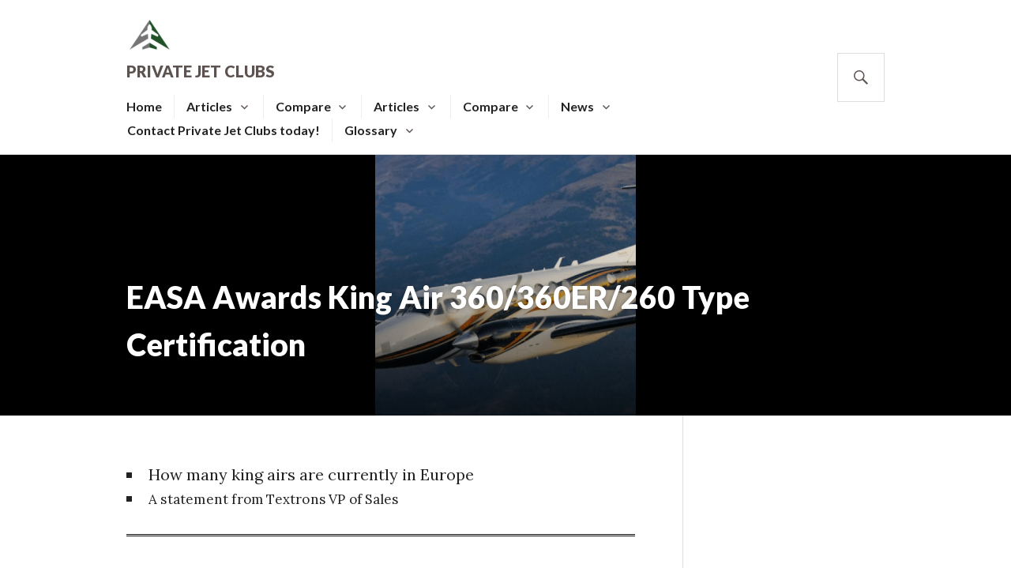

--- FILE ---
content_type: text/html; charset=UTF-8
request_url: https://privatejetclubs.com/2021/09/09/easa-awards-king-air-360-360er-260-type-certification/
body_size: 31114
content:
<!DOCTYPE html>
<html lang="en-US">
<head>
<meta charset="UTF-8">
<meta name="viewport" content="width=device-width, initial-scale=1">
<link rel="profile" href="http://gmpg.org/xfn/11">
<link rel="pingback" href="https://privatejetclubs.com/xmlrpc.php">

<title>EASA Awards King Air 360/360ER/260 Type Certification &#8211; Private Jet Clubs</title>
<meta name='robots' content='max-image-preview:large' />
<link rel='dns-prefetch' href='//stats.wp.com' />
<link rel='dns-prefetch' href='//fonts.googleapis.com' />
<link rel='dns-prefetch' href='//widgets.wp.com' />
<link rel='dns-prefetch' href='//s0.wp.com' />
<link rel='dns-prefetch' href='//0.gravatar.com' />
<link rel='dns-prefetch' href='//1.gravatar.com' />
<link rel='dns-prefetch' href='//2.gravatar.com' />
<link rel="alternate" type="application/rss+xml" title="Private Jet Clubs &raquo; Feed" href="https://privatejetclubs.com/feed/" />
<link rel="alternate" type="application/rss+xml" title="Private Jet Clubs &raquo; Comments Feed" href="https://privatejetclubs.com/comments/feed/" />
<script type="text/javascript">
/* <![CDATA[ */
window._wpemojiSettings = {"baseUrl":"https:\/\/s.w.org\/images\/core\/emoji\/14.0.0\/72x72\/","ext":".png","svgUrl":"https:\/\/s.w.org\/images\/core\/emoji\/14.0.0\/svg\/","svgExt":".svg","source":{"concatemoji":"https:\/\/privatejetclubs.com\/wp-includes\/js\/wp-emoji-release.min.js?ver=6.4.7"}};
/*! This file is auto-generated */
!function(i,n){var o,s,e;function c(e){try{var t={supportTests:e,timestamp:(new Date).valueOf()};sessionStorage.setItem(o,JSON.stringify(t))}catch(e){}}function p(e,t,n){e.clearRect(0,0,e.canvas.width,e.canvas.height),e.fillText(t,0,0);var t=new Uint32Array(e.getImageData(0,0,e.canvas.width,e.canvas.height).data),r=(e.clearRect(0,0,e.canvas.width,e.canvas.height),e.fillText(n,0,0),new Uint32Array(e.getImageData(0,0,e.canvas.width,e.canvas.height).data));return t.every(function(e,t){return e===r[t]})}function u(e,t,n){switch(t){case"flag":return n(e,"\ud83c\udff3\ufe0f\u200d\u26a7\ufe0f","\ud83c\udff3\ufe0f\u200b\u26a7\ufe0f")?!1:!n(e,"\ud83c\uddfa\ud83c\uddf3","\ud83c\uddfa\u200b\ud83c\uddf3")&&!n(e,"\ud83c\udff4\udb40\udc67\udb40\udc62\udb40\udc65\udb40\udc6e\udb40\udc67\udb40\udc7f","\ud83c\udff4\u200b\udb40\udc67\u200b\udb40\udc62\u200b\udb40\udc65\u200b\udb40\udc6e\u200b\udb40\udc67\u200b\udb40\udc7f");case"emoji":return!n(e,"\ud83e\udef1\ud83c\udffb\u200d\ud83e\udef2\ud83c\udfff","\ud83e\udef1\ud83c\udffb\u200b\ud83e\udef2\ud83c\udfff")}return!1}function f(e,t,n){var r="undefined"!=typeof WorkerGlobalScope&&self instanceof WorkerGlobalScope?new OffscreenCanvas(300,150):i.createElement("canvas"),a=r.getContext("2d",{willReadFrequently:!0}),o=(a.textBaseline="top",a.font="600 32px Arial",{});return e.forEach(function(e){o[e]=t(a,e,n)}),o}function t(e){var t=i.createElement("script");t.src=e,t.defer=!0,i.head.appendChild(t)}"undefined"!=typeof Promise&&(o="wpEmojiSettingsSupports",s=["flag","emoji"],n.supports={everything:!0,everythingExceptFlag:!0},e=new Promise(function(e){i.addEventListener("DOMContentLoaded",e,{once:!0})}),new Promise(function(t){var n=function(){try{var e=JSON.parse(sessionStorage.getItem(o));if("object"==typeof e&&"number"==typeof e.timestamp&&(new Date).valueOf()<e.timestamp+604800&&"object"==typeof e.supportTests)return e.supportTests}catch(e){}return null}();if(!n){if("undefined"!=typeof Worker&&"undefined"!=typeof OffscreenCanvas&&"undefined"!=typeof URL&&URL.createObjectURL&&"undefined"!=typeof Blob)try{var e="postMessage("+f.toString()+"("+[JSON.stringify(s),u.toString(),p.toString()].join(",")+"));",r=new Blob([e],{type:"text/javascript"}),a=new Worker(URL.createObjectURL(r),{name:"wpTestEmojiSupports"});return void(a.onmessage=function(e){c(n=e.data),a.terminate(),t(n)})}catch(e){}c(n=f(s,u,p))}t(n)}).then(function(e){for(var t in e)n.supports[t]=e[t],n.supports.everything=n.supports.everything&&n.supports[t],"flag"!==t&&(n.supports.everythingExceptFlag=n.supports.everythingExceptFlag&&n.supports[t]);n.supports.everythingExceptFlag=n.supports.everythingExceptFlag&&!n.supports.flag,n.DOMReady=!1,n.readyCallback=function(){n.DOMReady=!0}}).then(function(){return e}).then(function(){var e;n.supports.everything||(n.readyCallback(),(e=n.source||{}).concatemoji?t(e.concatemoji):e.wpemoji&&e.twemoji&&(t(e.twemoji),t(e.wpemoji)))}))}((window,document),window._wpemojiSettings);
/* ]]> */
</script>
<style id='wp-emoji-styles-inline-css' type='text/css'>

	img.wp-smiley, img.emoji {
		display: inline !important;
		border: none !important;
		box-shadow: none !important;
		height: 1em !important;
		width: 1em !important;
		margin: 0 0.07em !important;
		vertical-align: -0.1em !important;
		background: none !important;
		padding: 0 !important;
	}
</style>
<link rel='stylesheet' id='wp-block-library-css' href='https://privatejetclubs.com/wp-includes/css/dist/block-library/style.min.css?ver=6.4.7' type='text/css' media='all' />
<style id='wp-block-library-inline-css' type='text/css'>
.has-text-align-justify{text-align:justify;}
</style>
<link rel='stylesheet' id='mediaelement-css' href='https://privatejetclubs.com/wp-includes/js/mediaelement/mediaelementplayer-legacy.min.css?ver=4.2.17' type='text/css' media='all' />
<link rel='stylesheet' id='wp-mediaelement-css' href='https://privatejetclubs.com/wp-includes/js/mediaelement/wp-mediaelement.min.css?ver=6.4.7' type='text/css' media='all' />
<style id='classic-theme-styles-inline-css' type='text/css'>
/*! This file is auto-generated */
.wp-block-button__link{color:#fff;background-color:#32373c;border-radius:9999px;box-shadow:none;text-decoration:none;padding:calc(.667em + 2px) calc(1.333em + 2px);font-size:1.125em}.wp-block-file__button{background:#32373c;color:#fff;text-decoration:none}
</style>
<style id='global-styles-inline-css' type='text/css'>
body{--wp--preset--color--black: #000000;--wp--preset--color--cyan-bluish-gray: #abb8c3;--wp--preset--color--white: #ffffff;--wp--preset--color--pale-pink: #f78da7;--wp--preset--color--vivid-red: #cf2e2e;--wp--preset--color--luminous-vivid-orange: #ff6900;--wp--preset--color--luminous-vivid-amber: #fcb900;--wp--preset--color--light-green-cyan: #7bdcb5;--wp--preset--color--vivid-green-cyan: #00d084;--wp--preset--color--pale-cyan-blue: #8ed1fc;--wp--preset--color--vivid-cyan-blue: #0693e3;--wp--preset--color--vivid-purple: #9b51e0;--wp--preset--gradient--vivid-cyan-blue-to-vivid-purple: linear-gradient(135deg,rgba(6,147,227,1) 0%,rgb(155,81,224) 100%);--wp--preset--gradient--light-green-cyan-to-vivid-green-cyan: linear-gradient(135deg,rgb(122,220,180) 0%,rgb(0,208,130) 100%);--wp--preset--gradient--luminous-vivid-amber-to-luminous-vivid-orange: linear-gradient(135deg,rgba(252,185,0,1) 0%,rgba(255,105,0,1) 100%);--wp--preset--gradient--luminous-vivid-orange-to-vivid-red: linear-gradient(135deg,rgba(255,105,0,1) 0%,rgb(207,46,46) 100%);--wp--preset--gradient--very-light-gray-to-cyan-bluish-gray: linear-gradient(135deg,rgb(238,238,238) 0%,rgb(169,184,195) 100%);--wp--preset--gradient--cool-to-warm-spectrum: linear-gradient(135deg,rgb(74,234,220) 0%,rgb(151,120,209) 20%,rgb(207,42,186) 40%,rgb(238,44,130) 60%,rgb(251,105,98) 80%,rgb(254,248,76) 100%);--wp--preset--gradient--blush-light-purple: linear-gradient(135deg,rgb(255,206,236) 0%,rgb(152,150,240) 100%);--wp--preset--gradient--blush-bordeaux: linear-gradient(135deg,rgb(254,205,165) 0%,rgb(254,45,45) 50%,rgb(107,0,62) 100%);--wp--preset--gradient--luminous-dusk: linear-gradient(135deg,rgb(255,203,112) 0%,rgb(199,81,192) 50%,rgb(65,88,208) 100%);--wp--preset--gradient--pale-ocean: linear-gradient(135deg,rgb(255,245,203) 0%,rgb(182,227,212) 50%,rgb(51,167,181) 100%);--wp--preset--gradient--electric-grass: linear-gradient(135deg,rgb(202,248,128) 0%,rgb(113,206,126) 100%);--wp--preset--gradient--midnight: linear-gradient(135deg,rgb(2,3,129) 0%,rgb(40,116,252) 100%);--wp--preset--font-size--small: 13px;--wp--preset--font-size--medium: 20px;--wp--preset--font-size--large: 36px;--wp--preset--font-size--x-large: 42px;--wp--preset--spacing--20: 0.44rem;--wp--preset--spacing--30: 0.67rem;--wp--preset--spacing--40: 1rem;--wp--preset--spacing--50: 1.5rem;--wp--preset--spacing--60: 2.25rem;--wp--preset--spacing--70: 3.38rem;--wp--preset--spacing--80: 5.06rem;--wp--preset--shadow--natural: 6px 6px 9px rgba(0, 0, 0, 0.2);--wp--preset--shadow--deep: 12px 12px 50px rgba(0, 0, 0, 0.4);--wp--preset--shadow--sharp: 6px 6px 0px rgba(0, 0, 0, 0.2);--wp--preset--shadow--outlined: 6px 6px 0px -3px rgba(255, 255, 255, 1), 6px 6px rgba(0, 0, 0, 1);--wp--preset--shadow--crisp: 6px 6px 0px rgba(0, 0, 0, 1);}:where(.is-layout-flex){gap: 0.5em;}:where(.is-layout-grid){gap: 0.5em;}body .is-layout-flow > .alignleft{float: left;margin-inline-start: 0;margin-inline-end: 2em;}body .is-layout-flow > .alignright{float: right;margin-inline-start: 2em;margin-inline-end: 0;}body .is-layout-flow > .aligncenter{margin-left: auto !important;margin-right: auto !important;}body .is-layout-constrained > .alignleft{float: left;margin-inline-start: 0;margin-inline-end: 2em;}body .is-layout-constrained > .alignright{float: right;margin-inline-start: 2em;margin-inline-end: 0;}body .is-layout-constrained > .aligncenter{margin-left: auto !important;margin-right: auto !important;}body .is-layout-constrained > :where(:not(.alignleft):not(.alignright):not(.alignfull)){max-width: var(--wp--style--global--content-size);margin-left: auto !important;margin-right: auto !important;}body .is-layout-constrained > .alignwide{max-width: var(--wp--style--global--wide-size);}body .is-layout-flex{display: flex;}body .is-layout-flex{flex-wrap: wrap;align-items: center;}body .is-layout-flex > *{margin: 0;}body .is-layout-grid{display: grid;}body .is-layout-grid > *{margin: 0;}:where(.wp-block-columns.is-layout-flex){gap: 2em;}:where(.wp-block-columns.is-layout-grid){gap: 2em;}:where(.wp-block-post-template.is-layout-flex){gap: 1.25em;}:where(.wp-block-post-template.is-layout-grid){gap: 1.25em;}.has-black-color{color: var(--wp--preset--color--black) !important;}.has-cyan-bluish-gray-color{color: var(--wp--preset--color--cyan-bluish-gray) !important;}.has-white-color{color: var(--wp--preset--color--white) !important;}.has-pale-pink-color{color: var(--wp--preset--color--pale-pink) !important;}.has-vivid-red-color{color: var(--wp--preset--color--vivid-red) !important;}.has-luminous-vivid-orange-color{color: var(--wp--preset--color--luminous-vivid-orange) !important;}.has-luminous-vivid-amber-color{color: var(--wp--preset--color--luminous-vivid-amber) !important;}.has-light-green-cyan-color{color: var(--wp--preset--color--light-green-cyan) !important;}.has-vivid-green-cyan-color{color: var(--wp--preset--color--vivid-green-cyan) !important;}.has-pale-cyan-blue-color{color: var(--wp--preset--color--pale-cyan-blue) !important;}.has-vivid-cyan-blue-color{color: var(--wp--preset--color--vivid-cyan-blue) !important;}.has-vivid-purple-color{color: var(--wp--preset--color--vivid-purple) !important;}.has-black-background-color{background-color: var(--wp--preset--color--black) !important;}.has-cyan-bluish-gray-background-color{background-color: var(--wp--preset--color--cyan-bluish-gray) !important;}.has-white-background-color{background-color: var(--wp--preset--color--white) !important;}.has-pale-pink-background-color{background-color: var(--wp--preset--color--pale-pink) !important;}.has-vivid-red-background-color{background-color: var(--wp--preset--color--vivid-red) !important;}.has-luminous-vivid-orange-background-color{background-color: var(--wp--preset--color--luminous-vivid-orange) !important;}.has-luminous-vivid-amber-background-color{background-color: var(--wp--preset--color--luminous-vivid-amber) !important;}.has-light-green-cyan-background-color{background-color: var(--wp--preset--color--light-green-cyan) !important;}.has-vivid-green-cyan-background-color{background-color: var(--wp--preset--color--vivid-green-cyan) !important;}.has-pale-cyan-blue-background-color{background-color: var(--wp--preset--color--pale-cyan-blue) !important;}.has-vivid-cyan-blue-background-color{background-color: var(--wp--preset--color--vivid-cyan-blue) !important;}.has-vivid-purple-background-color{background-color: var(--wp--preset--color--vivid-purple) !important;}.has-black-border-color{border-color: var(--wp--preset--color--black) !important;}.has-cyan-bluish-gray-border-color{border-color: var(--wp--preset--color--cyan-bluish-gray) !important;}.has-white-border-color{border-color: var(--wp--preset--color--white) !important;}.has-pale-pink-border-color{border-color: var(--wp--preset--color--pale-pink) !important;}.has-vivid-red-border-color{border-color: var(--wp--preset--color--vivid-red) !important;}.has-luminous-vivid-orange-border-color{border-color: var(--wp--preset--color--luminous-vivid-orange) !important;}.has-luminous-vivid-amber-border-color{border-color: var(--wp--preset--color--luminous-vivid-amber) !important;}.has-light-green-cyan-border-color{border-color: var(--wp--preset--color--light-green-cyan) !important;}.has-vivid-green-cyan-border-color{border-color: var(--wp--preset--color--vivid-green-cyan) !important;}.has-pale-cyan-blue-border-color{border-color: var(--wp--preset--color--pale-cyan-blue) !important;}.has-vivid-cyan-blue-border-color{border-color: var(--wp--preset--color--vivid-cyan-blue) !important;}.has-vivid-purple-border-color{border-color: var(--wp--preset--color--vivid-purple) !important;}.has-vivid-cyan-blue-to-vivid-purple-gradient-background{background: var(--wp--preset--gradient--vivid-cyan-blue-to-vivid-purple) !important;}.has-light-green-cyan-to-vivid-green-cyan-gradient-background{background: var(--wp--preset--gradient--light-green-cyan-to-vivid-green-cyan) !important;}.has-luminous-vivid-amber-to-luminous-vivid-orange-gradient-background{background: var(--wp--preset--gradient--luminous-vivid-amber-to-luminous-vivid-orange) !important;}.has-luminous-vivid-orange-to-vivid-red-gradient-background{background: var(--wp--preset--gradient--luminous-vivid-orange-to-vivid-red) !important;}.has-very-light-gray-to-cyan-bluish-gray-gradient-background{background: var(--wp--preset--gradient--very-light-gray-to-cyan-bluish-gray) !important;}.has-cool-to-warm-spectrum-gradient-background{background: var(--wp--preset--gradient--cool-to-warm-spectrum) !important;}.has-blush-light-purple-gradient-background{background: var(--wp--preset--gradient--blush-light-purple) !important;}.has-blush-bordeaux-gradient-background{background: var(--wp--preset--gradient--blush-bordeaux) !important;}.has-luminous-dusk-gradient-background{background: var(--wp--preset--gradient--luminous-dusk) !important;}.has-pale-ocean-gradient-background{background: var(--wp--preset--gradient--pale-ocean) !important;}.has-electric-grass-gradient-background{background: var(--wp--preset--gradient--electric-grass) !important;}.has-midnight-gradient-background{background: var(--wp--preset--gradient--midnight) !important;}.has-small-font-size{font-size: var(--wp--preset--font-size--small) !important;}.has-medium-font-size{font-size: var(--wp--preset--font-size--medium) !important;}.has-large-font-size{font-size: var(--wp--preset--font-size--large) !important;}.has-x-large-font-size{font-size: var(--wp--preset--font-size--x-large) !important;}
.wp-block-navigation a:where(:not(.wp-element-button)){color: inherit;}
:where(.wp-block-post-template.is-layout-flex){gap: 1.25em;}:where(.wp-block-post-template.is-layout-grid){gap: 1.25em;}
:where(.wp-block-columns.is-layout-flex){gap: 2em;}:where(.wp-block-columns.is-layout-grid){gap: 2em;}
.wp-block-pullquote{font-size: 1.5em;line-height: 1.6;}
</style>
<link rel='stylesheet' id='genericons-css' href='https://privatejetclubs.com/wp-content/plugins/jetpack/_inc/genericons/genericons/genericons.css?ver=3.1' type='text/css' media='all' />
<link rel='stylesheet' id='gazette-lora-css' href='https://fonts.googleapis.com/css?family=Lora%3A400%2C700%2C400italic%2C700italic&#038;subset=latin%2Clatin-ext&#038;ver=6.4.7' type='text/css' media='all' />
<link rel='stylesheet' id='gazette-lato-inconsolata-css' href='https://fonts.googleapis.com/css?family=Lato%3A400%2C700%2C900%2C400italic%2C700italic%2C900italic%7CInconsolata%3A400%2C700&#038;subset=latin%2Clatin-ext&#038;ver=6.4.7' type='text/css' media='all' />
<link rel='stylesheet' id='gazette-style-css' href='https://privatejetclubs.com/wp-content/themes/gazette/style.css?ver=6.4.7' type='text/css' media='all' />
<style id='gazette-style-inline-css' type='text/css'>

			.post-navigation .nav-previous { background-image: url(https://privatejetclubs.com/wp-content/uploads/2021/09/air.jpeg); }
			.post-navigation .nav-previous .post-title, .post-navigation .nav-previous a:hover .post-title, .post-navigation .nav-previous .meta-nav { color: #fff; }
			.post-navigation .nav-previous a:hover .meta-nav, .post-navigation .nav-previous a:hover .post-title { opacity: 0.6; }
			.post-navigation .nav-previous a { background-color: rgba(0, 0, 0, 0.3); border: 0; text-shadow: 0 0 0.125em rgba(0, 0, 0, 0.3); }
			.post-navigation .nav-previous a:hover { background-color: rgba(0, 0, 0, 0.6); }
		
			.post-navigation .nav-next { background-image: url(https://privatejetclubs.com/wp-content/uploads/2021/09/easyjet-2-e1631208496146.jpeg); }
			.post-navigation .nav-next .post-title, .post-navigation .nav-next a:hover .post-title, .post-navigation .nav-next .meta-nav { color: #fff; }
			.post-navigation .nav-next a:hover .meta-nav, .post-navigation .nav-next a:hover .post-title { opacity: 0.6; }
			.post-navigation .nav-next a { background-color: rgba(0, 0, 0, 0.3); border: 0; text-shadow: 0 0 0.125em rgba(0, 0, 0, 0.3); }
			.post-navigation .nav-next a:hover { background-color: rgba(0, 0, 0, 0.6); }
		
.cat-links { clip: rect(1px, 1px, 1px, 1px); height: 1px; position: absolute; overflow: hidden; width: 1px; }
</style>
<link rel='stylesheet' id='social-logos-css' href='https://privatejetclubs.com/wp-content/plugins/jetpack/_inc/social-logos/social-logos.min.css?ver=12.8.2' type='text/css' media='all' />
<link rel='stylesheet' id='jetpack_css-css' href='https://privatejetclubs.com/wp-content/plugins/jetpack/css/jetpack.css?ver=12.8.2' type='text/css' media='all' />
<script type="text/javascript" id="jetpack_related-posts-js-extra">
/* <![CDATA[ */
var related_posts_js_options = {"post_heading":"h4"};
/* ]]> */
</script>
<script type="text/javascript" src="https://privatejetclubs.com/wp-content/plugins/jetpack/_inc/build/related-posts/related-posts.min.js?ver=20211209" id="jetpack_related-posts-js"></script>
<script type="text/javascript" src="https://privatejetclubs.com/wp-includes/js/jquery/jquery.min.js?ver=3.7.1" id="jquery-core-js"></script>
<script type="text/javascript" src="https://privatejetclubs.com/wp-includes/js/jquery/jquery-migrate.min.js?ver=3.4.1" id="jquery-migrate-js"></script>
<link rel="https://api.w.org/" href="https://privatejetclubs.com/wp-json/" /><link rel="alternate" type="application/json" href="https://privatejetclubs.com/wp-json/wp/v2/posts/6046" /><link rel="EditURI" type="application/rsd+xml" title="RSD" href="https://privatejetclubs.com/xmlrpc.php?rsd" />
<meta name="generator" content="WordPress 6.4.7" />
<link rel="canonical" href="https://privatejetclubs.com/2021/09/09/easa-awards-king-air-360-360er-260-type-certification/" />
<link rel='shortlink' href='https://privatejetclubs.com/?p=6046' />
<link rel="alternate" type="application/json+oembed" href="https://privatejetclubs.com/wp-json/oembed/1.0/embed?url=https%3A%2F%2Fprivatejetclubs.com%2F2021%2F09%2F09%2Feasa-awards-king-air-360-360er-260-type-certification%2F" />
<link rel="alternate" type="text/xml+oembed" href="https://privatejetclubs.com/wp-json/oembed/1.0/embed?url=https%3A%2F%2Fprivatejetclubs.com%2F2021%2F09%2F09%2Feasa-awards-king-air-360-360er-260-type-certification%2F&#038;format=xml" />
	<style>img#wpstats{display:none}</style>
			<style type="text/css">
			.site-title,
		.site-description {
			color: #5c5250;
		}
		</style>
	
<!-- Jetpack Open Graph Tags -->
<meta property="og:type" content="article" />
<meta property="og:title" content="EASA Awards King Air 360/360ER/260 Type Certification" />
<meta property="og:url" content="https://privatejetclubs.com/2021/09/09/easa-awards-king-air-360-360er-260-type-certification/" />
<meta property="og:description" content="How many king airs are currently in EuropeA statement from Textrons VP of Sales Textron Aviation’s newest Beechcraft King Air variants, the 360/360ER and 260, have won EASA type certification, the …" />
<meta property="article:published_time" content="2021-09-09T17:12:15+00:00" />
<meta property="article:modified_time" content="2021-09-09T17:12:15+00:00" />
<meta property="og:site_name" content="Private Jet Clubs" />
<meta property="og:image" content="https://privatejetclubs.com/wp-content/uploads/2021/09/screen-shot-2021-09-09-at-1.03.50-pm-e1631207527255.png" />
<meta property="og:image:width" content="330" />
<meta property="og:image:height" content="330" />
<meta property="og:image:alt" content="" />
<meta property="og:locale" content="en_US" />
<meta name="twitter:text:title" content="EASA Awards King Air 360/360ER/260 Type Certification" />
<meta name="twitter:image" content="https://privatejetclubs.com/wp-content/uploads/2021/09/screen-shot-2021-09-09-at-1.03.50-pm-e1631207527255.png?w=640" />
<meta name="twitter:card" content="summary_large_image" />

<!-- End Jetpack Open Graph Tags -->
<link rel="icon" href="https://privatejetclubs.com/wp-content/uploads/2021/06/cropped-cropped-cropped-privatejetclubslogo-1-32x32.png" sizes="32x32" />
<link rel="icon" href="https://privatejetclubs.com/wp-content/uploads/2021/06/cropped-cropped-cropped-privatejetclubslogo-1-192x192.png" sizes="192x192" />
<link rel="apple-touch-icon" href="https://privatejetclubs.com/wp-content/uploads/2021/06/cropped-cropped-cropped-privatejetclubslogo-1-180x180.png" />
<meta name="msapplication-TileImage" content="https://privatejetclubs.com/wp-content/uploads/2021/06/cropped-cropped-cropped-privatejetclubslogo-1-270x270.png" />
<link rel="stylesheet" type="text/css" id="wp-custom-css" href="https://privatejetclubs.com/?custom-css=07491d44dc" /></head>

<body class="post-template-default single single-post postid-6046 single-format-standard wp-custom-logo group-blog no-sidebar-widget no-footer-widget has-site-logo categories-hidden">
<div id="page" class="hfeed site">
	<a class="skip-link screen-reader-text" href="#content">Skip to content</a>

	<header id="masthead" class="site-header" role="banner">
		<div class="site-header-inner">
			<div class="site-branding">
				<a href="https://privatejetclubs.com/" class="site-logo-link" rel="home" itemprop="url"><img width="60" height="60" src="https://privatejetclubs.com/wp-content/uploads/2021/06/cropped-cropped-privatejetclubslogo-1-60x60.png" class="site-logo attachment-gazette-logo" alt="" data-size="gazette-logo" itemprop="logo" decoding="async" srcset="https://privatejetclubs.com/wp-content/uploads/2021/06/cropped-cropped-privatejetclubslogo-1-60x60.png 60w, https://privatejetclubs.com/wp-content/uploads/2021/06/cropped-cropped-privatejetclubslogo-1-300x300.png 300w, https://privatejetclubs.com/wp-content/uploads/2021/06/cropped-cropped-privatejetclubslogo-1-150x150.png 150w, https://privatejetclubs.com/wp-content/uploads/2021/06/cropped-cropped-privatejetclubslogo-1.png 512w" sizes="(max-width: 60px) 100vw, 60px" /></a>				<h1 class="site-title"><a href="https://privatejetclubs.com/" rel="home">Private Jet Clubs</a></h1>
				<h2 class="site-description"></h2>
			</div><!-- .site-branding -->

							<nav id="site-navigation" class="main-navigation" role="navigation">
					<button class="menu-toggle" aria-controls="primary-menu" aria-expanded="false"><span class="screen-reader-text">Primary Menu</span></button>
					<div class="menu-primary-container"><ul id="primary-menu" class="menu"><li id="menu-item-14051" class="menu-item menu-item-type-custom menu-item-object-custom menu-item-home menu-item-14051"><a href="https://privatejetclubs.com">Home</a></li>
<li id="menu-item-14052" class="hide-desktop menu-item menu-item-type-custom menu-item-object-custom menu-item-has-children menu-item-14052"><a href="#">Articles</a>
<ul class="sub-menu">
	<li id="menu-item-14053" class="menu-item menu-item-type-taxonomy menu-item-object-category menu-item-has-children menu-item-14053"><a href="https://privatejetclubs.com/category/articles/general-private-aircraft-info/">General Private Aircraft Info</a>
	<ul class="sub-menu">
		<li id="menu-item-14124" class="menu-item menu-item-type-post_type menu-item-object-post menu-item-14124"><a href="https://privatejetclubs.com/2021/08/04/eaa-airventure-convention/">EAA AirVenture Convention</a></li>
		<li id="menu-item-14126" class="menu-item menu-item-type-post_type menu-item-object-post menu-item-14126"><a href="https://privatejetclubs.com/2021/08/05/skynrg-americas-producing-saf/">SkyNRG Americas Producing SAF</a></li>
		<li id="menu-item-14125" class="menu-item menu-item-type-post_type menu-item-object-post menu-item-14125"><a href="https://privatejetclubs.com/2021/08/05/sustainable-aviation-fuel-saf/">Sustainable Aviation Fuel (SAF)</a></li>
		<li id="menu-item-14121" class="menu-item menu-item-type-post_type menu-item-object-post menu-item-14121"><a href="https://privatejetclubs.com/2021/08/02/single-engine-beechcraft-denali/">Single-Engine Beechcraft Denali</a></li>
		<li id="menu-item-14120" class="menu-item menu-item-type-post_type menu-item-object-post menu-item-14120"><a href="https://privatejetclubs.com/2021/08/02/southwest-airlines-freedom-one/">Southwest Airlines: Freedom One</a></li>
		<li id="menu-item-14119" class="menu-item menu-item-type-post_type menu-item-object-post menu-item-14119"><a href="https://privatejetclubs.com/2021/07/30/air-force-one/">Air Force One</a></li>
		<li id="menu-item-14114" class="menu-item menu-item-type-post_type menu-item-object-post menu-item-14114"><a href="https://privatejetclubs.com/2021/07/29/private-jets-to-the-big-game-super-bowl-lv/">Private Jets To The Big Game: Super Bowl LV</a></li>
		<li id="menu-item-14111" class="menu-item menu-item-type-post_type menu-item-object-post menu-item-14111"><a href="https://privatejetclubs.com/2021/07/28/helicopter-charter/">Helicopter Charter</a></li>
		<li id="menu-item-14110" class="menu-item menu-item-type-post_type menu-item-object-post menu-item-14110"><a href="https://privatejetclubs.com/2021/07/28/the-wright-brothers/">The Wright Brothers</a></li>
		<li id="menu-item-14109" class="menu-item menu-item-type-post_type menu-item-object-post menu-item-14109"><a href="https://privatejetclubs.com/2021/07/28/the-first-business-jet-ever-produced-jetstar/">The First Business Jet Ever Produced: JetStar</a></li>
		<li id="menu-item-14106" class="menu-item menu-item-type-post_type menu-item-object-post menu-item-14106"><a href="https://privatejetclubs.com/2021/07/26/wheels-up-experience-inc-stock-declines/">Wheels Up Experience Inc Stock UPDATE</a></li>
		<li id="menu-item-14104" class="menu-item menu-item-type-post_type menu-item-object-post menu-item-14104"><a href="https://privatejetclubs.com/2021/07/23/worlds-largest-aircrafts/">Worlds Largest Aircrafts</a></li>
		<li id="menu-item-14094" class="menu-item menu-item-type-post_type menu-item-object-post menu-item-14094"><a href="https://privatejetclubs.com/2021/07/19/wheels-up-spac-deal/">Wheels Up SPAC Deal</a></li>
		<li id="menu-item-14083" class="menu-item menu-item-type-post_type menu-item-object-post menu-item-14083"><a href="https://privatejetclubs.com/2021/06/18/private-airplane-charter/">Private Airplane Charter</a></li>
		<li id="menu-item-14100" class="menu-item menu-item-type-post_type menu-item-object-post menu-item-14100"><a href="https://privatejetclubs.com/2021/07/20/ultra-long-range-aircrafts/">Ultra Long Range Aircrafts</a></li>
		<li id="menu-item-14099" class="menu-item menu-item-type-post_type menu-item-object-post menu-item-14099"><a href="https://privatejetclubs.com/2021/07/20/heavy-aircrafts/">Heavy Aircrafts</a></li>
		<li id="menu-item-14098" class="menu-item menu-item-type-post_type menu-item-object-post menu-item-14098"><a href="https://privatejetclubs.com/2021/07/20/super-midsized-aircrafts/">Super Midsized Aircrafts</a></li>
		<li id="menu-item-14101" class="menu-item menu-item-type-post_type menu-item-object-post menu-item-14101"><a href="https://privatejetclubs.com/2021/07/21/light-jets/">Light Jets</a></li>
		<li id="menu-item-14097" class="menu-item menu-item-type-post_type menu-item-object-post menu-item-14097"><a href="https://privatejetclubs.com/2021/07/20/mid-size-aircrafts/">Mid Size Aircrafts</a></li>
		<li id="menu-item-14095" class="menu-item menu-item-type-post_type menu-item-object-post menu-item-14095"><a href="https://privatejetclubs.com/2021/07/19/very-light-jets/">Very Light Jets</a></li>
		<li id="menu-item-14096" class="menu-item menu-item-type-post_type menu-item-object-post menu-item-14096"><a href="https://privatejetclubs.com/2021/07/19/turbo-props/">Turbo Props</a></li>
		<li id="menu-item-14087" class="menu-item menu-item-type-post_type menu-item-object-post menu-item-14087"><a href="https://privatejetclubs.com/2021/07/14/air-taxi/">Air Taxi</a></li>
		<li id="menu-item-14085" class="menu-item menu-item-type-post_type menu-item-object-post menu-item-14085"><a href="https://privatejetclubs.com/2021/07/01/2021s-most-popular-private-jets/">2021’s Most Popular Private Jets</a></li>
		<li id="menu-item-14080" class="menu-item menu-item-type-post_type menu-item-object-post menu-item-14080"><a href="https://privatejetclubs.com/2020/11/18/private-jet-services-of-the-past/">Private Jet Services of the Past</a></li>
		<li id="menu-item-14081" class="menu-item menu-item-type-post_type menu-item-object-post menu-item-14081"><a href="https://privatejetclubs.com/2020/11/30/technological-challenges-in-private-aviation/">Tech Challenges in Private Aviation</a></li>
		<li id="menu-item-14102" class="menu-item menu-item-type-post_type menu-item-object-post menu-item-14102"><a href="https://privatejetclubs.com/2021/07/21/tailwind-launches-75-minute-boston-new-york-seaplane-flights/">Tailwind Launches 75 Minute Boston – New York Seaplane Flights</a></li>
	</ul>
</li>
	<li id="menu-item-14056" class="menu-item menu-item-type-taxonomy menu-item-object-category menu-item-14056"><a href="https://privatejetclubs.com/category/articles/private-jet-card-comparison/">Private Jet Card Comparison</a></li>
	<li id="menu-item-14055" class="menu-item menu-item-type-taxonomy menu-item-object-category menu-item-has-children menu-item-14055"><a href="https://privatejetclubs.com/category/articles/private-aircraft-charter-safety/">Private Aircraft Charter Safety</a>
	<ul class="sub-menu">
		<li id="menu-item-14127" class="menu-item menu-item-type-post_type menu-item-object-post menu-item-14127"><a href="https://privatejetclubs.com/2021/08/05/aircraft-maintenance/">Aircraft Maintenance</a></li>
		<li id="menu-item-14122" class="menu-item menu-item-type-post_type menu-item-object-post menu-item-14122"><a href="https://privatejetclubs.com/2021/08/03/nbaa-top-safety-concerns-2021-2022/">NBAA Top Safety Concerns 2021-2022</a></li>
		<li id="menu-item-14118" class="menu-item menu-item-type-post_type menu-item-object-post menu-item-14118"><a href="https://privatejetclubs.com/2021/07/30/pensacola-fl-aircraft-crash-7-29-21/">Pensacola FL Aircraft Crash 7/29/21</a></li>
		<li id="menu-item-14117" class="menu-item menu-item-type-post_type menu-item-object-post menu-item-14117"><a href="https://privatejetclubs.com/2021/07/30/banning-ca-airplane-crash-7-30-21/">Banning, CA Airplane Crash 7/30/21</a></li>
		<li id="menu-item-14116" class="menu-item menu-item-type-post_type menu-item-object-post menu-item-14116"><a href="https://privatejetclubs.com/2021/07/29/u-s-continuing-covid-travel-restrictions/">U.S. Continuing COVID Travel Restrictions</a></li>
		<li id="menu-item-14113" class="menu-item menu-item-type-post_type menu-item-object-post menu-item-14113"><a href="https://privatejetclubs.com/2021/07/28/update-challenger-605-crash-in-truckee-ca/">Update: Challenger 605 Crash in Truckee, CA</a></li>
		<li id="menu-item-14112" class="menu-item menu-item-type-post_type menu-item-object-post menu-item-14112"><a href="https://privatejetclubs.com/2021/07/28/air-ambulance/">Air Ambulance</a></li>
		<li id="menu-item-14108" class="menu-item menu-item-type-post_type menu-item-object-post menu-item-14108"><a href="https://privatejetclubs.com/2021/07/27/determining-an-emergency-scituation/">Determining an Emergency Situation</a></li>
		<li id="menu-item-14107" class="menu-item menu-item-type-post_type menu-item-object-post menu-item-14107"><a href="https://privatejetclubs.com/2021/07/26/cirrus-airframe-parachute-system-caps/">Cirrus Airframe Parachute System (CAPS)</a></li>
		<li id="menu-item-14105" class="menu-item menu-item-type-post_type menu-item-object-post menu-item-14105"><a href="https://privatejetclubs.com/2021/07/23/pilot-duty-time-info/">Pilot Duty Time Info</a></li>
		<li id="menu-item-14082" class="menu-item menu-item-type-post_type menu-item-object-post menu-item-14082"><a href="https://privatejetclubs.com/2021/06/17/private-charter-safety/">Private Charter Safety</a></li>
		<li id="menu-item-14086" class="menu-item menu-item-type-post_type menu-item-object-post menu-item-14086"><a href="https://privatejetclubs.com/2021/07/05/wheelsup-dangerous-older-aircraft-situation/">Wheels Up | Dangerous Older Aircraft Situation</a></li>
		<li id="menu-item-14103" class="menu-item menu-item-type-post_type menu-item-object-post menu-item-14103"><a href="https://privatejetclubs.com/2021/07/21/weather-conditions/">Weather Conditions</a></li>
		<li id="menu-item-14091" class="menu-item menu-item-type-post_type menu-item-object-post menu-item-14091"><a href="https://privatejetclubs.com/2021/07/16/is-bao-rated-operators/">IS-BAO Rated Operators</a></li>
		<li id="menu-item-14092" class="menu-item menu-item-type-post_type menu-item-object-post menu-item-14092"><a href="https://privatejetclubs.com/2021/07/16/wyvern-registered-operators/">WYVERN Registered Operators</a></li>
		<li id="menu-item-14090" class="menu-item menu-item-type-post_type menu-item-object-post menu-item-14090"><a href="https://privatejetclubs.com/2021/07/16/argus-rated-operators/">ARGUS Rated Operators</a></li>
		<li id="menu-item-14093" class="menu-item menu-item-type-post_type menu-item-object-post menu-item-14093"><a href="https://privatejetclubs.com/2021/07/16/returning-into-the-united-states-post-covid/">Returning Into The United States Post Covid</a></li>
		<li id="menu-item-14089" class="menu-item menu-item-type-post_type menu-item-object-post menu-item-14089"><a href="https://privatejetclubs.com/2021/07/16/in-case-of-emergency/">In Case Of Emergency</a></li>
		<li id="menu-item-14088" class="menu-item menu-item-type-post_type menu-item-object-post menu-item-14088"><a href="https://privatejetclubs.com/2021/07/15/how-the-pandemic-effected-private-aviation/">How the Pandemic Affected Private Aviation</a></li>
		<li id="menu-item-14084" class="menu-item menu-item-type-post_type menu-item-object-post menu-item-14084"><a href="https://privatejetclubs.com/2021/06/25/pilot-requirements/">Pilot Requirements</a></li>
	</ul>
</li>
	<li id="menu-item-14054" class="menu-item menu-item-type-taxonomy menu-item-object-category menu-item-has-children menu-item-14054"><a href="https://privatejetclubs.com/category/articles/private-aircraft-charter-the-environment/">Private Aircraft Charter &amp; the Environment</a>
	<ul class="sub-menu">
		<li id="menu-item-14143" class="menu-item menu-item-type-post_type menu-item-object-post menu-item-14143"><a href="https://privatejetclubs.com/2021/08/27/the-national-air-and-space-museums-new-general-aviation-gallery-moves-to-installation-mode/">The National Air and Space Museums New General Aviation Gallery Moves to Installation Mode</a></li>
		<li id="menu-item-14144" class="menu-item menu-item-type-post_type menu-item-object-post menu-item-14144"><a href="https://privatejetclubs.com/2021/08/27/the-national-air-and-space-museums-new-general-aviation-gallery-moves-to-installation-mode/">The National Air and Space Museums New General Aviation Gallery Moves to Installation Mode</a></li>
		<li id="menu-item-14142" class="menu-item menu-item-type-post_type menu-item-object-post menu-item-14142"><a href="https://privatejetclubs.com/2021/08/16/afghanistan-airports-experiencing-chaos-due-to-recent-events/">Afghanistan Airports Experiencing Chaos Due to Recent Events</a></li>
		<li id="menu-item-14141" class="menu-item menu-item-type-post_type menu-item-object-post menu-item-14141"><a href="https://privatejetclubs.com/2021/08/16/inside-the-u-s-military-aircraft-packed-with-640-afghan-civilians-escaping-the-taliban/">Inside the U.S. Military Aircraft Packed with 640 Afghan Civilians Escaping the Taliban</a></li>
		<li id="menu-item-14140" class="menu-item menu-item-type-post_type menu-item-object-post menu-item-14140"><a href="https://privatejetclubs.com/2021/08/12/honeywell-teams-with-aspire-for-150-350-models/">Honeywell Teams with Aspire for 150/350 Models</a></li>
		<li id="menu-item-14139" class="menu-item menu-item-type-post_type menu-item-object-post menu-item-14139"><a href="https://privatejetclubs.com/2021/08/12/nbaa-encouraging-members-to-learn-about-the-blue-lightning-initiative/">NBAA Encouraging Members to Learn About the Blue Lightning Initiative</a></li>
		<li id="menu-item-14138" class="menu-item menu-item-type-post_type menu-item-object-post menu-item-14138"><a href="https://privatejetclubs.com/2021/08/11/john-kerry-family-jet-has-emitted-30-times-more-carbon-in-2021-than-the-average-vehicle-does-in-a-year/">John Kerry Family Jet has Emitted 30 Times More Carbon in 2021 than the Average vehicle Does in a Year</a></li>
		<li id="menu-item-14137" class="menu-item menu-item-type-post_type menu-item-object-post menu-item-14137"><a href="https://privatejetclubs.com/2021/08/11/private-jet-buyers-are-going-to-asia-as-a-shortage-hits-the-us/">Private Jet buyers are going to Asia as a shortage hits the US</a></li>
		<li id="menu-item-14136" class="menu-item menu-item-type-post_type menu-item-object-post menu-item-14136"><a href="https://privatejetclubs.com/2021/08/11/virgin-galactic-is-selling-tickets-to-go-to-space-for-450000/">Virgin Galactic is Selling Tickets to go to Space for $450,000</a></li>
		<li id="menu-item-14134" class="menu-item menu-item-type-post_type menu-item-object-post menu-item-14134"><a href="https://privatejetclubs.com/2021/08/10/asian-sky-groups-virtual-aviation-exhibit/">Asian Sky Groups Virtual Aviation Exhibit</a></li>
		<li id="menu-item-14135" class="menu-item menu-item-type-post_type menu-item-object-post menu-item-14135"><a href="https://privatejetclubs.com/2021/08/10/asian-sky-groups-virtual-aviation-exhibit/">Asian Sky Groups Virtual Aviation Exhibit</a></li>
		<li id="menu-item-14133" class="menu-item menu-item-type-post_type menu-item-object-post menu-item-14133"><a href="https://privatejetclubs.com/2021/08/10/the-latest-airline-to-require-employee-vaccination/">The Latest Airline to Require Employee Vaccination</a></li>
		<li id="menu-item-14132" class="menu-item menu-item-type-post_type menu-item-object-post menu-item-14132"><a href="https://privatejetclubs.com/2021/08/10/how-airlines-can-look-to-recover-from-the-covid-pandemic/">How Airlines can Look to Recover from the COVID Pandemic</a></li>
		<li id="menu-item-14131" class="menu-item menu-item-type-post_type menu-item-object-post menu-item-14131"><a href="https://privatejetclubs.com/2021/08/10/airlines-that-did-not-survive-the-covid-19-pandemic/">Airlines that did not survive the COVID-19 Pandemic</a></li>
		<li id="menu-item-14130" class="menu-item menu-item-type-post_type menu-item-object-post menu-item-14130"><a href="https://privatejetclubs.com/2021/08/10/tamarack-joins-icaos-coalition-for-sustainable-aviation/">Tamarack Joins ICAO’s Coalition for Sustainable Aviation</a></li>
		<li id="menu-item-14129" class="menu-item menu-item-type-post_type menu-item-object-post menu-item-14129"><a href="https://privatejetclubs.com/2021/08/09/faa-cracking-down-on-illegal-charter-flights/">FAA Cracking Down on Illegal Charter Flights</a></li>
		<li id="menu-item-14128" class="menu-item menu-item-type-post_type menu-item-object-post menu-item-14128"><a href="https://privatejetclubs.com/2021/08/09/naa-cross-country-electric-aircraft-race/">NAA Cross Country Electric Aircraft Race</a></li>
		<li id="menu-item-14220" class="menu-item menu-item-type-post_type menu-item-object-post menu-item-14220"><a href="https://privatejetclubs.com/2021/08/06/netjets-wastefuel/">NetJets &amp; WasteFuel</a></li>
		<li id="menu-item-14218" class="menu-item menu-item-type-post_type menu-item-object-post menu-item-14218"><a href="https://privatejetclubs.com/2021/08/06/maks-airshow-in-russia/">Maks Airshow in Russia</a></li>
		<li id="menu-item-14211" class="menu-item menu-item-type-post_type menu-item-object-post menu-item-14211"><a href="https://privatejetclubs.com/2021/08/04/hydrogen-powered-aircrafts/">Hydrogen Powered Aircrafts</a></li>
		<li id="menu-item-14123" class="menu-item menu-item-type-post_type menu-item-object-post menu-item-14123"><a href="https://privatejetclubs.com/2021/08/03/gulfstream-earns-first-naa-sustainable-wings-certification/">Gulfstream Earns First NAA Sustainable Wings Certification</a></li>
		<li id="menu-item-14115" class="menu-item menu-item-type-post_type menu-item-object-post menu-item-14115"><a href="https://privatejetclubs.com/2021/07/29/dassault-making-eco-friendly-strides/">Dassault Making Eco-Friendly Strides</a></li>
		<li id="menu-item-14180" class="menu-item menu-item-type-post_type menu-item-object-post menu-item-14180"><a href="https://privatejetclubs.com/2021/07/23/2021-nbaa-bace-convention/">2021 NBAA-BACE Convention</a></li>
		<li id="menu-item-14159" class="menu-item menu-item-type-post_type menu-item-object-post menu-item-14159"><a href="https://privatejetclubs.com/2021/07/15/private-jets-impact-on-the-environment/">Private Jets Impact on the Environment</a></li>
		<li id="menu-item-14158" class="menu-item menu-item-type-post_type menu-item-object-post menu-item-14158"><a href="https://privatejetclubs.com/2021/07/14/fuel-efficiency/">Fuel Efficiency For Private Jets</a></li>
		<li id="menu-item-14161" class="menu-item menu-item-type-post_type menu-item-object-post menu-item-14161"><a href="https://privatejetclubs.com/2021/07/15/private-aviation-going-green/">Private Aviation Going Green</a></li>
	</ul>
</li>
	<li id="menu-item-14057" class="menu-item menu-item-type-taxonomy menu-item-object-category menu-item-has-children menu-item-14057"><a href="https://privatejetclubs.com/category/articles/private-aircraft-charter-amenities/">Private Aircraft Charter Amenities</a>
	<ul class="sub-menu">
		<li id="menu-item-14165" class="menu-item menu-item-type-post_type menu-item-object-post menu-item-14165"><a href="https://privatejetclubs.com/2021/07/16/private-jet-amenities/">Private Jet Amenities</a></li>
		<li id="menu-item-14178" class="menu-item menu-item-type-post_type menu-item-object-post menu-item-14178"><a href="https://privatejetclubs.com/2021/07/21/catering-on-a-private-jet/">Catering on a Private Jet</a></li>
		<li id="menu-item-14166" class="menu-item menu-item-type-post_type menu-item-object-post menu-item-14166"><a href="https://privatejetclubs.com/2021/07/19/pros-of-private-charter-flights/">Pros of Private Charter Flights</a></li>
		<li id="menu-item-14169" class="menu-item menu-item-type-post_type menu-item-object-post menu-item-14169"><a href="https://privatejetclubs.com/2021/07/19/fly-private-with-your-pets/">Fly Private With Your Pets</a></li>
		<li id="menu-item-14167" class="menu-item menu-item-type-post_type menu-item-object-post menu-item-14167"><a href="https://privatejetclubs.com/2021/07/19/cons-of-private-jet-charters/">Cons of Private Jet Charters</a></li>
		<li id="menu-item-14170" class="menu-item menu-item-type-post_type menu-item-object-post menu-item-14170"><a href="https://privatejetclubs.com/2021/07/19/business-class-vs-private-business-flight/">Business Class vs Private Business Flight</a></li>
		<li id="menu-item-14179" class="menu-item menu-item-type-post_type menu-item-object-post menu-item-14179"><a href="https://privatejetclubs.com/2021/07/21/private-jet-charter-vs-first-class/">Private Jet Charter vs First Class</a></li>
		<li id="menu-item-14156" class="menu-item menu-item-type-post_type menu-item-object-post menu-item-14156"><a href="https://privatejetclubs.com/2021/07/08/business-advantages-of-private-airplane-charter/">Business Advantages of Private Airplane Charter</a></li>
	</ul>
</li>
	<li id="menu-item-14058" class="menu-item menu-item-type-taxonomy menu-item-object-category menu-item-has-children menu-item-14058"><a href="https://privatejetclubs.com/category/articles/private-aircraft-charter-pricing/">Private Aircraft/Charter Pricing</a>
	<ul class="sub-menu">
		<li id="menu-item-14146" class="menu-item menu-item-type-post_type menu-item-object-post menu-item-14146"><a href="https://privatejetclubs.com/2021/06/07/private-jet-charter-prices/">Private Jet Charter Prices</a></li>
		<li id="menu-item-14171" class="menu-item menu-item-type-post_type menu-item-object-post menu-item-14171"><a href="https://privatejetclubs.com/2021/07/19/pros-and-cons-of-leasing-a-private-jet/">Pros and Cons of Leasing a Private Jet</a></li>
		<li id="menu-item-14160" class="menu-item menu-item-type-post_type menu-item-object-post menu-item-14160"><a href="https://privatejetclubs.com/2021/07/15/additional-fees-when-flying-private/">Additional Fees When Flying Private</a></li>
		<li id="menu-item-14163" class="menu-item menu-item-type-post_type menu-item-object-post menu-item-14163"><a href="https://privatejetclubs.com/2021/07/16/empty-leg-flights/">Empty Leg Flights</a></li>
		<li id="menu-item-14153" class="menu-item menu-item-type-post_type menu-item-object-post menu-item-14153"><a href="https://privatejetclubs.com/2021/06/29/what-net-worth-makes-flying-private-viable/">What Net-Worth Makes Flying Private Viable?</a></li>
		<li id="menu-item-14152" class="menu-item menu-item-type-post_type menu-item-object-post menu-item-14152"><a href="https://privatejetclubs.com/2021/06/25/ways-to-get-cheap-private-charter-prices/">Ways to Get Cheap Private Charter Prices</a></li>
		<li id="menu-item-14149" class="menu-item menu-item-type-post_type menu-item-object-post menu-item-14149"><a href="https://privatejetclubs.com/2021/06/16/why-is-private-flying-so-expensive/">Why Is Flying Private So Expensive?</a></li>
		<li id="menu-item-14147" class="menu-item menu-item-type-post_type menu-item-object-post menu-item-14147"><a href="https://privatejetclubs.com/2021/06/08/cost-of-a-private-jet/">Cost of a Private Jet</a></li>
		<li id="menu-item-14150" class="menu-item menu-item-type-post_type menu-item-object-post menu-item-14150"><a href="https://privatejetclubs.com/2021/06/17/the-2-cheapest-private-jets-available-for-purchase-today/">The 2 Cheapest Private Jets Available for Purchase Today</a></li>
	</ul>
</li>
	<li id="menu-item-14059" class="menu-item menu-item-type-taxonomy menu-item-object-category menu-item-has-children menu-item-14059"><a href="https://privatejetclubs.com/category/articles/jet-card-info/">Jet Card Info</a>
	<ul class="sub-menu">
		<li id="menu-item-14145" class="menu-item menu-item-type-post_type menu-item-object-post menu-item-14145"><a href="https://privatejetclubs.com/2021/06/04/private-jet-cards/">Private Jet Cards</a></li>
		<li id="menu-item-14148" class="menu-item menu-item-type-post_type menu-item-object-post menu-item-14148"><a href="https://privatejetclubs.com/2021/06/08/jet-card-prices/">Jet Card Prices</a></li>
		<li id="menu-item-14151" class="menu-item menu-item-type-post_type menu-item-object-post menu-item-14151"><a href="https://privatejetclubs.com/2021/06/21/marquis-jet-card-cost/">Marquis Jet Card Cost</a></li>
	</ul>
</li>
	<li id="menu-item-14060" class="menu-item menu-item-type-taxonomy menu-item-object-category current-post-ancestor current-menu-parent current-post-parent menu-item-has-children menu-item-14060"><a href="https://privatejetclubs.com/category/articles/aircraft-manufacturing-companies/">Aircraft Manufacturing Companies</a>
	<ul class="sub-menu">
		<li id="menu-item-14234" class="menu-item menu-item-type-post_type menu-item-object-post menu-item-14234"><a href="https://privatejetclubs.com/2021/08/30/five-private-jets-under-5-million/">Five Private Jets Under $5 Million</a></li>
		<li id="menu-item-14235" class="menu-item menu-item-type-post_type menu-item-object-post menu-item-14235"><a href="https://privatejetclubs.com/2021/08/30/five-private-jets-under-5-million/">Five Private Jets Under $5 Million</a></li>
		<li id="menu-item-14237" class="menu-item menu-item-type-post_type menu-item-object-post menu-item-14237"><a href="https://privatejetclubs.com/2021/08/30/five-private-jets-under-5-million/">Five Private Jets Under $5 Million</a></li>
		<li id="menu-item-14225" class="menu-item menu-item-type-post_type menu-item-object-post menu-item-14225"><a href="https://privatejetclubs.com/2021/08/11/a-major-player-in-aeronautics-dassault-aviation/">A Major Player in Aeronautics: Dassault Aviation</a></li>
		<li id="menu-item-14226" class="menu-item menu-item-type-post_type menu-item-object-post menu-item-14226"><a href="https://privatejetclubs.com/2021/08/11/a-major-player-in-aeronautics-dassault-aviation/">A Major Player in Aeronautics: Dassault Aviation</a></li>
		<li id="menu-item-14222" class="menu-item menu-item-type-post_type menu-item-object-post menu-item-14222"><a href="https://privatejetclubs.com/2021/08/09/the-boeing-company/">The Boeing Company</a></li>
		<li id="menu-item-14221" class="menu-item menu-item-type-post_type menu-item-object-post menu-item-14221"><a href="https://privatejetclubs.com/2021/08/09/cdb-aviation-and-volaris-agree-to-a-deal-to-lease-four-new-a320neo-aircraft/">CDB Aviation and Volaris Agree to a Deal to lease Four New A320neo Aircraft</a></li>
		<li id="menu-item-14208" class="menu-item menu-item-type-post_type menu-item-object-post menu-item-14208"><a href="https://privatejetclubs.com/2021/08/03/ge-aviation-aircraft-engines/">GE Aviation Aircraft Engines</a></li>
		<li id="menu-item-14207" class="menu-item menu-item-type-post_type menu-item-object-post menu-item-14207"><a href="https://privatejetclubs.com/2021/08/03/rolls-royce-aerospace-engines/">Rolls-Royce Aerospace Engines</a></li>
		<li id="menu-item-14205" class="menu-item menu-item-type-post_type menu-item-object-post menu-item-14205"><a href="https://privatejetclubs.com/2021/08/02/pratt-whitney-aircraft-engines/">Pratt &amp; Whitney Aircraft Engines</a></li>
		<li id="menu-item-14199" class="menu-item menu-item-type-post_type menu-item-object-post menu-item-14199"><a href="https://privatejetclubs.com/2021/07/30/is-tesla-making-an-electric-aircraft/">Is Tesla Making an Electric Aircraft?</a></li>
		<li id="menu-item-14190" class="menu-item menu-item-type-post_type menu-item-object-post menu-item-14190"><a href="https://privatejetclubs.com/2021/07/29/nextant-aerospace/">Nextant Aerospace</a></li>
		<li id="menu-item-14176" class="menu-item menu-item-type-post_type menu-item-object-post menu-item-14176"><a href="https://privatejetclubs.com/2021/07/20/bombardier-challenger-aircrafts/">Bombardier Challenger Aircrafts</a></li>
		<li id="menu-item-14175" class="menu-item menu-item-type-post_type menu-item-object-post menu-item-14175"><a href="https://privatejetclubs.com/2021/07/20/gulfstream-aerospace-corporation/">Gulfstream Aerospace Corporation</a></li>
		<li id="menu-item-14174" class="menu-item menu-item-type-post_type menu-item-object-post menu-item-14174"><a href="https://privatejetclubs.com/2021/07/20/hawker-aircraft-limited/">Hawker Aircraft Limited</a></li>
		<li id="menu-item-14173" class="menu-item menu-item-type-post_type menu-item-object-post menu-item-14173"><a href="https://privatejetclubs.com/2021/07/20/lear-jet-aircrafts/">Lear Jet Aircrafts</a></li>
		<li id="menu-item-14172" class="menu-item menu-item-type-post_type menu-item-object-post menu-item-14172"><a href="https://privatejetclubs.com/2021/07/20/cessna-citation-jets/">Cessna Citation Jets</a></li>
		<li id="menu-item-14177" class="menu-item menu-item-type-post_type menu-item-object-post menu-item-14177"><a href="https://privatejetclubs.com/2021/07/21/piper-aircraft-corporation/">Piper Aircraft Corporation</a></li>
	</ul>
</li>
	<li id="menu-item-14061" class="menu-item menu-item-type-taxonomy menu-item-object-category menu-item-has-children menu-item-14061"><a href="https://privatejetclubs.com/category/articles/private-aircraft-charter-airport-info/">Private Aircraft Charter Airport Info</a>
	<ul class="sub-menu">
		<li id="menu-item-14230" class="menu-item menu-item-type-post_type menu-item-object-post menu-item-14230"><a href="https://privatejetclubs.com/2021/08/27/grandview-aviation-wants-to-reestablish-middle-river-as-a-hub-for-aviation/">GrandView Aviation Wants to Reestablish Middle River as a Hub for Aviation</a></li>
		<li id="menu-item-14231" class="menu-item menu-item-type-post_type menu-item-object-post menu-item-14231"><a href="https://privatejetclubs.com/2021/08/27/grandview-aviation-wants-to-reestablish-middle-river-as-a-hub-for-aviation/">GrandView Aviation Wants to Reestablish Middle River as a Hub for Aviation</a></li>
		<li id="menu-item-14232" class="menu-item menu-item-type-post_type menu-item-object-post menu-item-14232"><a href="https://privatejetclubs.com/2021/08/27/grandview-aviation-wants-to-reestablish-middle-river-as-a-hub-for-aviation/">GrandView Aviation Wants to Reestablish Middle River as a Hub for Aviation</a></li>
		<li id="menu-item-14213" class="menu-item menu-item-type-post_type menu-item-object-post menu-item-14213"><a href="https://privatejetclubs.com/2021/08/05/busiest-airport-in-the-united-states/">Busiest Airport in the United States</a></li>
		<li id="menu-item-14209" class="menu-item menu-item-type-post_type menu-item-object-post menu-item-14209"><a href="https://privatejetclubs.com/2021/08/03/new-fbo-richmond-executive-aviation/">New FBO: Richmond Executive Aviation</a></li>
		<li id="menu-item-14203" class="menu-item menu-item-type-post_type menu-item-object-post menu-item-14203"><a href="https://privatejetclubs.com/2021/08/02/nantucket-memorial-airport-fuel-shortage/">Nantucket Memorial Airport Fuel Shortage</a></li>
		<li id="menu-item-14197" class="menu-item menu-item-type-post_type menu-item-object-post menu-item-14197"><a href="https://privatejetclubs.com/2021/07/30/top-5-smallest-airports-in-the-world/">Top 5 Smallest Airports in the World</a></li>
		<li id="menu-item-14196" class="menu-item menu-item-type-post_type menu-item-object-post menu-item-14196"><a href="https://privatejetclubs.com/2021/07/30/smallest-airport-in-the-united-states/">Smallest Airport in the United States</a></li>
		<li id="menu-item-14194" class="menu-item menu-item-type-post_type menu-item-object-post menu-item-14194"><a href="https://privatejetclubs.com/2021/07/29/largest-airport-in-the-united-states/">Largest Airport in the United States</a></li>
		<li id="menu-item-14193" class="menu-item menu-item-type-post_type menu-item-object-post menu-item-14193"><a href="https://privatejetclubs.com/2021/07/29/jet-aviation-pbi/">Jet Aviation PBI</a></li>
		<li id="menu-item-14189" class="menu-item menu-item-type-post_type menu-item-object-post menu-item-14189"><a href="https://privatejetclubs.com/2021/07/29/banyan-air-service/">Banyan Air Service</a></li>
		<li id="menu-item-14188" class="menu-item menu-item-type-post_type menu-item-object-post menu-item-14188"><a href="https://privatejetclubs.com/2021/07/28/sheltair-fbo/">Sheltair Aviation Services</a></li>
		<li id="menu-item-14187" class="menu-item menu-item-type-post_type menu-item-object-post menu-item-14187"><a href="https://privatejetclubs.com/2021/07/28/henriksen-jet-center/">Henriksen Jet Center</a></li>
		<li id="menu-item-14186" class="menu-item menu-item-type-post_type menu-item-object-post menu-item-14186"><a href="https://privatejetclubs.com/2021/07/28/american-aero-ftw/">American Aero FTW</a></li>
		<li id="menu-item-14185" class="menu-item menu-item-type-post_type menu-item-object-post menu-item-14185"><a href="https://privatejetclubs.com/2021/07/28/pentastar-aviation-fbo/">Pentastar Aviation FBO</a></li>
		<li id="menu-item-14168" class="menu-item menu-item-type-post_type menu-item-object-post menu-item-14168"><a href="https://privatejetclubs.com/2021/07/19/what-is-an-fbo/">What is an FBO?</a></li>
		<li id="menu-item-14164" class="menu-item menu-item-type-post_type menu-item-object-post menu-item-14164"><a href="https://privatejetclubs.com/2021/07/16/5-of-the-most-popular-private-charter-airports/">5 of the Most Popular Private Charter Airports</a></li>
		<li id="menu-item-14198" class="menu-item menu-item-type-post_type menu-item-object-post menu-item-14198"><a href="https://privatejetclubs.com/2021/07/30/the-largest-airport-in-the-world/">The Largest Airport in the World</a></li>
	</ul>
</li>
	<li id="menu-item-14062" class="menu-item menu-item-type-taxonomy menu-item-object-category menu-item-has-children menu-item-14062"><a href="https://privatejetclubs.com/category/articles/aircraft-of-the-future/">Aircraft of the Future</a>
	<ul class="sub-menu">
		<li id="menu-item-14236" class="menu-item menu-item-type-post_type menu-item-object-post menu-item-14236"><a href="https://privatejetclubs.com/2021/08/30/l3harris-technologies-has-flown-an-electronic-warfare-capable-aircraft-for-the-first-time/">L3Harris Technologies Has Flown an Electronic Warfare-Capable Aircraft For The First Time</a></li>
		<li id="menu-item-14238" class="menu-item menu-item-type-post_type menu-item-object-post menu-item-14238"><a href="https://privatejetclubs.com/2021/08/30/l3harris-technologies-has-flown-an-electronic-warfare-capable-aircraft-for-the-first-time/">L3Harris Technologies Has Flown an Electronic Warfare-Capable Aircraft For The First Time</a></li>
		<li id="menu-item-14233" class="menu-item menu-item-type-post_type menu-item-object-post menu-item-14233"><a href="https://privatejetclubs.com/2021/08/27/seaglider-this-boat-plane-hybrid-could-transform-inter-city-commutes/">Seaglider: This Boat-plane Hybrid Could Transform Inter-City Commutes</a></li>
		<li id="menu-item-14229" class="menu-item menu-item-type-post_type menu-item-object-post menu-item-14229"><a href="https://privatejetclubs.com/2021/08/18/orbis-flying-eye-hospital-aircraft-is-unlike-anything-youve-seen-before/">Orbis Flying Eye Hospital Aircraft is Unlike Anything Youv’e Seen Before</a></li>
		<li id="menu-item-14228" class="menu-item menu-item-type-post_type menu-item-object-post menu-item-14228"><a href="https://privatejetclubs.com/2021/08/11/joby-aviation-goes-public-and-looks-to-certify-an-all-electric-evtol/">Joby Aviation Goes Public and Looks to Certify an All-Electric eVTOL</a></li>
		<li id="menu-item-14227" class="menu-item menu-item-type-post_type menu-item-object-post menu-item-14227"><a href="https://privatejetclubs.com/2021/08/11/eve-partners-with-kenya-airways-on-uam-development/">Eve Partners With Kenya Airways on UAM Development</a></li>
		<li id="menu-item-14224" class="menu-item menu-item-type-post_type menu-item-object-post menu-item-14224"><a href="https://privatejetclubs.com/2021/08/10/tamarack-aerospace-active-winglets/">Tamarack Aerospace Active Winglets</a></li>
		<li id="menu-item-14223" class="menu-item menu-item-type-post_type menu-item-object-post menu-item-14223"><a href="https://privatejetclubs.com/2021/08/09/navair-cmv-22b-osprey/">Navair CMV-22B Osprey</a></li>
		<li id="menu-item-14219" class="menu-item menu-item-type-post_type menu-item-object-post menu-item-14219"><a href="https://privatejetclubs.com/2021/08/06/tetra-aviations-one-person-evtol/">Tetra Aviations One-Person eVTOL</a></li>
		<li id="menu-item-14217" class="menu-item menu-item-type-post_type menu-item-object-post menu-item-14217"><a href="https://privatejetclubs.com/2021/08/06/new-checkmate-sukhoi-fighter-design/">New ‘Checkmate’ Sukhoi Fighter Design</a></li>
		<li id="menu-item-14216" class="menu-item menu-item-type-post_type menu-item-object-post menu-item-14216"><a href="https://privatejetclubs.com/2021/08/06/hermeus-to-fly-supersonic-aircraft-in-2021/">Hermeus to Fly Supersonic Aircraft in 2021</a></li>
		<li id="menu-item-14215" class="menu-item menu-item-type-post_type menu-item-object-post menu-item-14215"><a href="https://privatejetclubs.com/2021/08/06/f-a-18-hornet-blue-angels/">F/A-18 Hornet (Blue Angels)</a></li>
		<li id="menu-item-14214" class="menu-item menu-item-type-post_type menu-item-object-post menu-item-14214"><a href="https://privatejetclubs.com/2021/08/05/boeing-and-skynrg-partner-to-scale-sustainable-aviation-fuels-to-a-global-level/">Boeing and SkyNRG Partner to Scale Sustainable Aviation Fuels To a Global Level</a></li>
		<li id="menu-item-14212" class="menu-item menu-item-type-post_type menu-item-object-post menu-item-14212"><a href="https://privatejetclubs.com/2021/08/05/airbus-developing-zero-emission-aircrafts/">Airbus Developing Zero Emission Aircrafts</a></li>
		<li id="menu-item-14210" class="menu-item menu-item-type-post_type menu-item-object-post menu-item-14210"><a href="https://privatejetclubs.com/2021/08/03/bells-military-hsvtol/">Bells Military HSVTOL</a></li>
		<li id="menu-item-14206" class="menu-item menu-item-type-post_type menu-item-object-post menu-item-14206"><a href="https://privatejetclubs.com/2021/08/02/voltaeros-cassio-hybrid-electric-aircraft/">VoltAeros Cassio Hybrid Electric Aircraft</a></li>
		<li id="menu-item-14204" class="menu-item menu-item-type-post_type menu-item-object-post menu-item-14204"><a href="https://privatejetclubs.com/2021/08/02/electric-vertical-takeoff-and-landing-aircraft-evtol/">Electric Vertical Takeoff and Landing Aircraft (eVTOL)</a></li>
		<li id="menu-item-14202" class="menu-item menu-item-type-post_type menu-item-object-post menu-item-14202"><a href="https://privatejetclubs.com/2021/07/30/windowless-planes-the-future-of-private-aviation/">Windowless Planes: The Future of Private Aviation</a></li>
		<li id="menu-item-14201" class="menu-item menu-item-type-post_type menu-item-object-post menu-item-14201"><a href="https://privatejetclubs.com/2021/07/30/virgin-galactic-voyage-to-space/">Virgin Galactic: Voyage to Space</a></li>
		<li id="menu-item-14200" class="menu-item menu-item-type-post_type menu-item-object-post menu-item-14200"><a href="https://privatejetclubs.com/2021/07/30/blue-origin-successful-venture-to-space/">Blue Origin: Successful Venture to Space</a></li>
		<li id="menu-item-14154" class="menu-item menu-item-type-post_type menu-item-object-post menu-item-14154"><a href="https://privatejetclubs.com/2021/06/03/uniteds-supersonic-jet-of-the-future/">United’s Supersonic Jet of the Future</a></li>
		<li id="menu-item-14155" class="menu-item menu-item-type-post_type menu-item-object-post menu-item-14155"><a href="https://privatejetclubs.com/2021/06/30/bye-aerospaces-all-electric-turboprop/">Bye Aerospace’s All Electric Turboprop</a></li>
		<li id="menu-item-14157" class="menu-item menu-item-type-post_type menu-item-object-post menu-item-14157"><a href="https://privatejetclubs.com/2021/07/09/celera-500l-prototype-of-the-future/">Celera 500L: Prototype of the Future</a></li>
		<li id="menu-item-14162" class="menu-item menu-item-type-post_type menu-item-object-post menu-item-14162"><a href="https://privatejetclubs.com/2021/07/15/alpha-electro/">“Alpha Electro” Electric Aircraft</a></li>
		<li id="menu-item-14192" class="menu-item menu-item-type-post_type menu-item-object-post menu-item-14192"><a href="https://privatejetclubs.com/2021/07/29/aerions-as2-supersonic-jet/">Aerions AS2 Supersonic Jet</a></li>
		<li id="menu-item-14195" class="menu-item menu-item-type-post_type menu-item-object-post menu-item-14195"><a href="https://privatejetclubs.com/2021/07/29/volocopter-all-electric-aviation/">Volocopter: All Electric Aviation</a></li>
		<li id="menu-item-14183" class="menu-item menu-item-type-post_type menu-item-object-post menu-item-14183"><a href="https://privatejetclubs.com/2021/07/28/amphibious-aircraft-the-canadair-cl-215/">Amphibious Aircraft: The Canadair CL-215</a></li>
		<li id="menu-item-14184" class="menu-item menu-item-type-post_type menu-item-object-post menu-item-14184"><a href="https://privatejetclubs.com/2021/07/28/amphibious-aircraft-vickers-wave/">Amphibious Aircraft: Vickers Wave</a></li>
		<li id="menu-item-14191" class="menu-item menu-item-type-post_type menu-item-object-post menu-item-14191"><a href="https://privatejetclubs.com/2021/07/29/the-super-sleek-valkyrie/">The Super Sleek Valkyrie</a></li>
		<li id="menu-item-14181" class="menu-item menu-item-type-post_type menu-item-object-post menu-item-14181"><a href="https://privatejetclubs.com/2021/07/26/learjet-liberty-75/">Learjet Liberty 75</a></li>
		<li id="menu-item-14279" class="menu-item menu-item-type-post_type menu-item-object-post menu-item-14279"><a href="https://privatejetclubs.com/2021/07/26/the-falcon-6x/">The Falcon 6X</a></li>
		<li id="menu-item-14280" class="menu-item menu-item-type-post_type menu-item-object-post menu-item-14280"><a href="https://privatejetclubs.com/2021/07/26/cirrus-8000-limited-sr-series/">Cirrus 8000 Limited SR Series</a></li>
		<li id="menu-item-14182" class="menu-item menu-item-type-post_type menu-item-object-post menu-item-14182"><a href="https://privatejetclubs.com/2021/07/26/porsche-and-embraer-present-the-ultimate-pair/">Porsche and Embraer Present the Ultimate Pair</a></li>
	</ul>
</li>
	<li id="menu-item-14067" class="menu-item menu-item-type-taxonomy menu-item-object-category menu-item-has-children menu-item-14067"><a href="https://privatejetclubs.com/category/articles/celebrity-aircraft-ownership/">Celebrity Aircraft Ownership</a>
	<ul class="sub-menu">
		<li id="menu-item-14330" class="menu-item menu-item-type-post_type menu-item-object-post menu-item-14330"><a href="https://privatejetclubs.com/2021/08/30/diddys-private-jet-combs-air/">Diddys Private Jet “Combs Air”</a></li>
		<li id="menu-item-14331" class="menu-item menu-item-type-post_type menu-item-object-post menu-item-14331"><a href="https://privatejetclubs.com/2021/08/30/diddys-private-jet-combs-air/">Diddys Private Jet “Combs Air”</a></li>
		<li id="menu-item-14333" class="menu-item menu-item-type-post_type menu-item-object-post menu-item-14333"><a href="https://privatejetclubs.com/2021/08/30/diddys-private-jet-combs-air/">Diddys Private Jet “Combs Air”</a></li>
		<li id="menu-item-14323" class="menu-item menu-item-type-post_type menu-item-object-post menu-item-14323"><a href="https://privatejetclubs.com/2021/08/16/dwayne-the-rock-johnsons-lavish-lifestyle/">Dwayne “The Rock” Johnsons Private Jet</a></li>
		<li id="menu-item-14324" class="menu-item menu-item-type-post_type menu-item-object-post menu-item-14324"><a href="https://privatejetclubs.com/2021/08/16/dwayne-the-rock-johnsons-lavish-lifestyle/">Dwayne “The Rock” Johnsons Private Jet</a></li>
		<li id="menu-item-14321" class="menu-item menu-item-type-post_type menu-item-object-post menu-item-14321"><a href="https://privatejetclubs.com/2021/08/11/one-of-embraers-ambassadors-jackie-chan/">One of Embraers Ambassadors: Jackie Chan</a></li>
		<li id="menu-item-14320" class="menu-item menu-item-type-post_type menu-item-object-post menu-item-14320"><a href="https://privatejetclubs.com/2021/08/11/lamelo-ball-rides-in-style-to-watch-his-brothers-summer-league-game/">LaMelo Ball Rides in Style to watch His Brothers Summer League Game</a></li>
		<li id="menu-item-14315" class="menu-item menu-item-type-post_type menu-item-object-post menu-item-14315"><a href="https://privatejetclubs.com/2021/08/09/john-travoltas-passion-for-flying/">John Travolta’s Passion for Flying</a></li>
		<li id="menu-item-14313" class="menu-item menu-item-type-post_type menu-item-object-post menu-item-14313"><a href="https://privatejetclubs.com/2021/08/06/jim-carreys-private-jet/">Jim Carreys Private Jet</a></li>
		<li id="menu-item-14308" class="menu-item menu-item-type-post_type menu-item-object-post menu-item-14308"><a href="https://privatejetclubs.com/2021/08/03/oprah-winfreys-private-jet/">Oprah Winfreys Private Jet</a></li>
		<li id="menu-item-14301" class="menu-item menu-item-type-post_type menu-item-object-post menu-item-14301"><a href="https://privatejetclubs.com/2021/07/30/jeff-bezos-gulfstream-g650er/">Jeff Bezos Gulfstream G650ER</a></li>
		<li id="menu-item-14300" class="menu-item menu-item-type-post_type menu-item-object-post menu-item-14300"><a href="https://privatejetclubs.com/2021/07/30/lebron-james-private-jet/">LeBron James Private Jet</a></li>
		<li id="menu-item-14297" class="menu-item menu-item-type-post_type menu-item-object-post menu-item-14297"><a href="https://privatejetclubs.com/2021/07/27/kylie-jenners-private-jet/">Kylie Jenners Private Jet</a></li>
		<li id="menu-item-14275" class="menu-item menu-item-type-post_type menu-item-object-post menu-item-14275"><a href="https://privatejetclubs.com/2021/07/23/sports-teams-with-private-jets/">Sports Teams With Private Jets</a></li>
		<li id="menu-item-14276" class="menu-item menu-item-type-post_type menu-item-object-post menu-item-14276"><a href="https://privatejetclubs.com/2021/07/23/notable-celebrities-with-private-jets/">Notable Celebrities With Private Jets</a></li>
		<li id="menu-item-14278" class="menu-item menu-item-type-post_type menu-item-object-post menu-item-14278"><a href="https://privatejetclubs.com/2021/07/23/famous-athletes-with-private-jets/">Famous Athletes With Private Jets</a></li>
		<li id="menu-item-14283" class="menu-item menu-item-type-post_type menu-item-object-post menu-item-14283"><a href="https://privatejetclubs.com/2021/07/26/a-look-inside-drakes-boeing-737/">A Look Inside Drake’s Boeing 737</a></li>
		<li id="menu-item-14284" class="menu-item menu-item-type-post_type menu-item-object-post menu-item-14284"><a href="https://privatejetclubs.com/2021/07/26/travis-scotts-custom-astroworld-jet/">Travis Scott’s Custom Astroworld Jet</a></li>
		<li id="menu-item-14295" class="menu-item menu-item-type-post_type menu-item-object-post menu-item-14295"><a href="https://privatejetclubs.com/2021/07/29/kanye-wests-boeing-747/">Kanye West’s Boeing 747</a></li>
		<li id="menu-item-14290" class="menu-item menu-item-type-post_type menu-item-object-post menu-item-14290"><a href="https://privatejetclubs.com/2021/07/28/elon-musks-private-jet/">Elon Musks Private Jet</a></li>
		<li id="menu-item-14318" class="menu-item menu-item-type-post_type menu-item-object-post menu-item-14318"><a href="https://privatejetclubs.com/2021/08/10/tom-cruise-is-a-pilot-on-and-off-the-movie-screen/">Tom Cruise’s Private Jet</a></li>
	</ul>
</li>
</ul>
</li>
<li id="menu-item-14063" class="hide-desktop menu-item menu-item-type-custom menu-item-object-custom menu-item-has-children menu-item-14063"><a href="#">Compare</a>
<ul class="sub-menu">
	<li id="menu-item-14332" class="menu-item menu-item-type-post_type menu-item-object-post menu-item-14332"><a href="https://privatejetclubs.com/2021/08/30/true-aviation/">True Aviation</a></li>
	<li id="menu-item-14329" class="menu-item menu-item-type-post_type menu-item-object-post menu-item-14329"><a href="https://privatejetclubs.com/2021/08/27/grandview-aviation/">GrandView Aviation</a></li>
	<li id="menu-item-14328" class="menu-item menu-item-type-post_type menu-item-object-post menu-item-14328"><a href="https://privatejetclubs.com/2021/08/24/priester-aviation/">Priester Aviation</a></li>
	<li id="menu-item-14327" class="menu-item menu-item-type-post_type menu-item-object-post menu-item-14327"><a href="https://privatejetclubs.com/2021/08/23/solairus-aviation/">Solairus Aviation</a></li>
	<li id="menu-item-14326" class="menu-item menu-item-type-post_type menu-item-object-post menu-item-14326"><a href="https://privatejetclubs.com/2021/08/20/west-coast-aviation-services/">West Coast Aviation Services</a></li>
	<li id="menu-item-14325" class="menu-item menu-item-type-post_type menu-item-object-post menu-item-14325"><a href="https://privatejetclubs.com/2021/08/19/saturn-aviation/">Saturn Aviation</a></li>
	<li id="menu-item-14322" class="menu-item menu-item-type-post_type menu-item-object-post menu-item-14322"><a href="https://privatejetclubs.com/2021/08/11/jetcraft-aircraft-sales-marketing-and-ownership-strategies/">Jetcraft: Aircraft Sales, Marketing and Ownership Strategies</a></li>
	<li id="menu-item-14319" class="menu-item menu-item-type-post_type menu-item-object-post menu-item-14319"><a href="https://privatejetclubs.com/2021/08/10/pegasus-elite-aviation/">Pegasus Elite Aviation</a></li>
	<li id="menu-item-14317" class="menu-item menu-item-type-post_type menu-item-object-post menu-item-14317"><a href="https://privatejetclubs.com/2021/08/09/new-world-aviation/">New World Aviation</a></li>
	<li id="menu-item-14316" class="menu-item menu-item-type-post_type menu-item-object-post menu-item-14316"><a href="https://privatejetclubs.com/2021/08/09/jet-edge-international/">Jet Edge International</a></li>
	<li id="menu-item-14314" class="menu-item menu-item-type-post_type menu-item-object-post menu-item-14314"><a href="https://privatejetclubs.com/2021/08/06/worldwide-jets/">Worldwide Jets</a></li>
	<li id="menu-item-14306" class="menu-item menu-item-type-post_type menu-item-object-post menu-item-14306"><a href="https://privatejetclubs.com/2021/08/02/discovery-jets/">Discovery Jets</a></li>
	<li id="menu-item-14298" class="menu-item menu-item-type-post_type menu-item-object-post menu-item-14298"><a href="https://privatejetclubs.com/2021/07/30/red-wing-aviation/">Red Wing Aviation</a></li>
	<li id="menu-item-14293" class="menu-item menu-item-type-post_type menu-item-object-post menu-item-14293"><a href="https://privatejetclubs.com/2021/07/29/boutique-air/">Boutique Air</a></li>
	<li id="menu-item-14292" class="menu-item menu-item-type-post_type menu-item-object-post menu-item-14292"><a href="https://privatejetclubs.com/2021/07/29/moser-aviation/">Moser Aviation</a></li>
	<li id="menu-item-14273" class="menu-item menu-item-type-post_type menu-item-object-post menu-item-14273"><a href="https://privatejetclubs.com/2021/07/23/flyexclusive-jet-club/">FlyExclusive Jet Club</a></li>
	<li id="menu-item-14271" class="menu-item menu-item-type-post_type menu-item-object-post menu-item-14271"><a href="https://privatejetclubs.com/2021/07/21/fly-easy/">Fly Easy</a></li>
	<li id="menu-item-14260" class="menu-item menu-item-type-post_type menu-item-object-post menu-item-14260"><a href="https://privatejetclubs.com/2021/07/15/set-jet/">Set Jet</a></li>
	<li id="menu-item-14256" class="menu-item menu-item-type-post_type menu-item-object-post menu-item-14256"><a href="https://privatejetclubs.com/2021/06/23/jettly/">Jettly</a></li>
	<li id="menu-item-14255" class="menu-item menu-item-type-post_type menu-item-object-post menu-item-14255"><a href="https://privatejetclubs.com/2021/07/02/globeair/">Globeair</a></li>
	<li id="menu-item-14253" class="menu-item menu-item-type-post_type menu-item-object-post menu-item-14253"><a href="https://privatejetclubs.com/2021/06/14/oxygen-aviation/">Oxygen Aviation</a></li>
	<li id="menu-item-14252" class="menu-item menu-item-type-post_type menu-item-object-post menu-item-14252"><a href="https://privatejetclubs.com/2021/06/14/victor/">Victor</a></li>
	<li id="menu-item-14251" class="menu-item menu-item-type-post_type menu-item-object-post menu-item-14251"><a href="https://privatejetclubs.com/2021/06/10/magellan-jets/">Magellan Jets</a></li>
	<li id="menu-item-14250" class="menu-item menu-item-type-post_type menu-item-object-post menu-item-14250"><a href="https://privatejetclubs.com/2021/06/10/vistajet/">Vistajet</a></li>
	<li id="menu-item-14239" class="menu-item menu-item-type-post_type menu-item-object-post menu-item-14239"><a href="https://privatejetclubs.com/2020/08/31/air-charter-service/">Air Charter Service</a></li>
	<li id="menu-item-14240" class="menu-item menu-item-type-post_type menu-item-object-post menu-item-14240"><a href="https://privatejetclubs.com/2020/08/28/flexjet/">FlexJet</a></li>
	<li id="menu-item-14241" class="menu-item menu-item-type-post_type menu-item-object-post menu-item-14241"><a href="https://privatejetclubs.com/2020/10/05/netjets/">NetJets</a></li>
	<li id="menu-item-14243" class="menu-item menu-item-type-post_type menu-item-object-post menu-item-14243"><a href="https://privatejetclubs.com/2020/11/25/jet-the-world/">Jet the World</a></li>
	<li id="menu-item-14242" class="menu-item menu-item-type-post_type menu-item-object-post menu-item-14242"><a href="https://privatejetclubs.com/2020/11/28/sentient-jet/">Sentient Jet</a></li>
	<li id="menu-item-14244" class="menu-item menu-item-type-post_type menu-item-object-post menu-item-14244"><a href="https://privatejetclubs.com/2020/10/26/wheels-up/">Wheels Up</a></li>
	<li id="menu-item-14245" class="menu-item menu-item-type-post_type menu-item-object-post menu-item-14245"><a href="https://privatejetclubs.com/2020/11/16/xo-jet/">XO Jet</a></li>
	<li id="menu-item-14249" class="menu-item menu-item-type-post_type menu-item-object-post menu-item-14249"><a href="https://privatejetclubs.com/2020/12/23/janus-aerospace/">JANUS Aerospace</a></li>
	<li id="menu-item-14246" class="menu-item menu-item-type-post_type menu-item-object-post menu-item-14246"><a href="https://privatejetclubs.com/2020/11/17/premier-private-jets/">Premier Private Jets</a></li>
</ul>
</li>
<li id="menu-item-14064" class="hide-mobile menu-item menu-item-type-taxonomy menu-item-object-category current-post-ancestor current-menu-parent current-post-parent menu-item-has-children menu-item-14064"><a href="https://privatejetclubs.com/category/articles/">Articles</a>
<ul class="sub-menu">
	<li id="menu-item-14065" class="menu-item menu-item-type-taxonomy menu-item-object-category menu-item-has-children menu-item-14065"><a href="https://privatejetclubs.com/category/articles/general-private-aircraft-info/">General Private Aircraft Info</a>
	<ul class="sub-menu">
		<li id="menu-item-14311" class="menu-item menu-item-type-post_type menu-item-object-post menu-item-14311"><a href="https://privatejetclubs.com/2021/08/05/skynrg-americas-producing-saf/">SkyNRG Americas Producing SAF</a></li>
		<li id="menu-item-14310" class="menu-item menu-item-type-post_type menu-item-object-post menu-item-14310"><a href="https://privatejetclubs.com/2021/08/05/sustainable-aviation-fuel-saf/">Sustainable Aviation Fuel (SAF)</a></li>
		<li id="menu-item-14309" class="menu-item menu-item-type-post_type menu-item-object-post menu-item-14309"><a href="https://privatejetclubs.com/2021/08/04/eaa-airventure-convention/">EAA AirVenture Convention</a></li>
		<li id="menu-item-14305" class="menu-item menu-item-type-post_type menu-item-object-post menu-item-14305"><a href="https://privatejetclubs.com/2021/08/02/single-engine-beechcraft-denali/">Single-Engine Beechcraft Denali</a></li>
		<li id="menu-item-14304" class="menu-item menu-item-type-post_type menu-item-object-post menu-item-14304"><a href="https://privatejetclubs.com/2021/08/02/southwest-airlines-freedom-one/">Southwest Airlines: Freedom One</a></li>
		<li id="menu-item-14303" class="menu-item menu-item-type-post_type menu-item-object-post menu-item-14303"><a href="https://privatejetclubs.com/2021/07/30/air-force-one/">Air Force One</a></li>
		<li id="menu-item-14294" class="menu-item menu-item-type-post_type menu-item-object-post menu-item-14294"><a href="https://privatejetclubs.com/2021/07/29/private-jets-to-the-big-game-super-bowl-lv/">Private Jets To The Big Game: Super Bowl LV</a></li>
		<li id="menu-item-14288" class="menu-item menu-item-type-post_type menu-item-object-post menu-item-14288"><a href="https://privatejetclubs.com/2021/07/28/helicopter-charter/">Helicopter Charter</a></li>
		<li id="menu-item-14287" class="menu-item menu-item-type-post_type menu-item-object-post menu-item-14287"><a href="https://privatejetclubs.com/2021/07/28/the-wright-brothers/">The Wright Brothers</a></li>
		<li id="menu-item-14286" class="menu-item menu-item-type-post_type menu-item-object-post menu-item-14286"><a href="https://privatejetclubs.com/2021/07/28/the-first-business-jet-ever-produced-jetstar/">The First Business Jet Ever Produced: JetStar</a></li>
		<li id="menu-item-14281" class="menu-item menu-item-type-post_type menu-item-object-post menu-item-14281"><a href="https://privatejetclubs.com/2021/07/26/wheels-up-experience-inc-stock-declines/">Wheels Up Experience Inc Stock UPDATE</a></li>
		<li id="menu-item-14274" class="menu-item menu-item-type-post_type menu-item-object-post menu-item-14274"><a href="https://privatejetclubs.com/2021/07/23/worlds-largest-aircrafts/">Worlds Largest Aircrafts</a></li>
		<li id="menu-item-14262" class="menu-item menu-item-type-post_type menu-item-object-post menu-item-14262"><a href="https://privatejetclubs.com/2021/07/19/wheels-up-spac-deal/">Wheels Up SPAC Deal</a></li>
		<li id="menu-item-14254" class="menu-item menu-item-type-post_type menu-item-object-post menu-item-14254"><a href="https://privatejetclubs.com/2021/06/18/private-airplane-charter/">Private Airplane Charter</a></li>
		<li id="menu-item-14268" class="menu-item menu-item-type-post_type menu-item-object-post menu-item-14268"><a href="https://privatejetclubs.com/2021/07/20/ultra-long-range-aircrafts/">Ultra Long Range Aircrafts</a></li>
		<li id="menu-item-14267" class="menu-item menu-item-type-post_type menu-item-object-post menu-item-14267"><a href="https://privatejetclubs.com/2021/07/20/heavy-aircrafts/">Heavy Aircrafts</a></li>
		<li id="menu-item-14266" class="menu-item menu-item-type-post_type menu-item-object-post menu-item-14266"><a href="https://privatejetclubs.com/2021/07/20/super-midsized-aircrafts/">Super Midsized Aircrafts</a></li>
		<li id="menu-item-14265" class="menu-item menu-item-type-post_type menu-item-object-post menu-item-14265"><a href="https://privatejetclubs.com/2021/07/20/mid-size-aircrafts/">Mid Size Aircrafts</a></li>
		<li id="menu-item-14263" class="menu-item menu-item-type-post_type menu-item-object-post menu-item-14263"><a href="https://privatejetclubs.com/2021/07/19/very-light-jets/">Very Light Jets</a></li>
		<li id="menu-item-14269" class="menu-item menu-item-type-post_type menu-item-object-post menu-item-14269"><a href="https://privatejetclubs.com/2021/07/21/light-jets/">Light Jets</a></li>
		<li id="menu-item-14264" class="menu-item menu-item-type-post_type menu-item-object-post menu-item-14264"><a href="https://privatejetclubs.com/2021/07/19/turbo-props/">Turbo Props</a></li>
		<li id="menu-item-14259" class="menu-item menu-item-type-post_type menu-item-object-post menu-item-14259"><a href="https://privatejetclubs.com/2021/07/14/air-taxi/">Air Taxi</a></li>
		<li id="menu-item-14257" class="menu-item menu-item-type-post_type menu-item-object-post menu-item-14257"><a href="https://privatejetclubs.com/2021/07/01/2021s-most-popular-private-jets/">2021’s Most Popular Private Jets</a></li>
		<li id="menu-item-14248" class="menu-item menu-item-type-post_type menu-item-object-post menu-item-14248"><a href="https://privatejetclubs.com/2020/11/18/private-jet-services-of-the-past/">Private Jet Services of the Past</a></li>
		<li id="menu-item-14247" class="menu-item menu-item-type-post_type menu-item-object-post menu-item-14247"><a href="https://privatejetclubs.com/2020/11/30/technological-challenges-in-private-aviation/">Technological Challenges in Private Aviation</a></li>
		<li id="menu-item-14270" class="menu-item menu-item-type-post_type menu-item-object-post menu-item-14270"><a href="https://privatejetclubs.com/2021/07/21/tailwind-launches-75-minute-boston-new-york-seaplane-flights/">Tailwind Launches 75 Minute Boston – New York Seaplane Flights</a></li>
	</ul>
</li>
	<li id="menu-item-14066" class="menu-item menu-item-type-taxonomy menu-item-object-category menu-item-has-children menu-item-14066"><a href="https://privatejetclubs.com/category/articles/private-aircraft-charter-safety/">Private Aircraft Charter Safety</a>
	<ul class="sub-menu">
		<li id="menu-item-14312" class="menu-item menu-item-type-post_type menu-item-object-post menu-item-14312"><a href="https://privatejetclubs.com/2021/08/05/aircraft-maintenance/">Aircraft Maintenance</a></li>
		<li id="menu-item-14307" class="menu-item menu-item-type-post_type menu-item-object-post menu-item-14307"><a href="https://privatejetclubs.com/2021/08/03/nbaa-top-safety-concerns-2021-2022/">NBAA Top Safety Concerns 2021-2022</a></li>
		<li id="menu-item-14302" class="menu-item menu-item-type-post_type menu-item-object-post menu-item-14302"><a href="https://privatejetclubs.com/2021/07/30/pensacola-fl-aircraft-crash-7-29-21/">Pensacola FL Aircraft Crash 7/29/21</a></li>
		<li id="menu-item-14299" class="menu-item menu-item-type-post_type menu-item-object-post menu-item-14299"><a href="https://privatejetclubs.com/2021/07/30/banning-ca-airplane-crash-7-30-21/">Banning, CA Airplane Crash 7/30/21</a></li>
		<li id="menu-item-14296" class="menu-item menu-item-type-post_type menu-item-object-post menu-item-14296"><a href="https://privatejetclubs.com/2021/07/29/u-s-continuing-covid-travel-restrictions/">U.S. Continuing COVID Travel Restrictions</a></li>
		<li id="menu-item-14291" class="menu-item menu-item-type-post_type menu-item-object-post menu-item-14291"><a href="https://privatejetclubs.com/2021/07/28/update-challenger-605-crash-in-truckee-ca/">Update: Challenger 605 Crash in Truckee, CA</a></li>
		<li id="menu-item-14289" class="menu-item menu-item-type-post_type menu-item-object-post menu-item-14289"><a href="https://privatejetclubs.com/2021/07/28/air-ambulance/">Air Ambulance</a></li>
		<li id="menu-item-14285" class="menu-item menu-item-type-post_type menu-item-object-post menu-item-14285"><a href="https://privatejetclubs.com/2021/07/27/determining-an-emergency-scituation/">Determining an Emergency Situation</a></li>
		<li id="menu-item-14282" class="menu-item menu-item-type-post_type menu-item-object-post menu-item-14282"><a href="https://privatejetclubs.com/2021/07/26/cirrus-airframe-parachute-system-caps/">Cirrus Airframe Parachute System (CAPS)</a></li>
		<li id="menu-item-14277" class="menu-item menu-item-type-post_type menu-item-object-post menu-item-14277"><a href="https://privatejetclubs.com/2021/07/23/pilot-duty-time-info/">Pilot Duty Time Info</a></li>
		<li id="menu-item-14261" class="menu-item menu-item-type-post_type menu-item-object-post menu-item-14261"><a href="https://privatejetclubs.com/2021/06/17/private-charter-safety/">Private Charter Safety</a></li>
		<li id="menu-item-14258" class="menu-item menu-item-type-post_type menu-item-object-post menu-item-14258"><a href="https://privatejetclubs.com/2021/07/05/wheelsup-dangerous-older-aircraft-situation/">Wheels Up | Dangerous Older Aircraft Situation</a></li>
		<li id="menu-item-14272" class="menu-item menu-item-type-post_type menu-item-object-post menu-item-14272"><a href="https://privatejetclubs.com/2021/07/21/weather-conditions/">Weather Conditions</a></li>
		<li id="menu-item-14356" class="menu-item menu-item-type-post_type menu-item-object-post menu-item-14356"><a href="https://privatejetclubs.com/2021/07/16/returning-into-the-united-states-post-covid/">Returning Into The United States Post Covid</a></li>
		<li id="menu-item-14351" class="menu-item menu-item-type-post_type menu-item-object-post menu-item-14351"><a href="https://privatejetclubs.com/2021/07/16/argus-rated-operators/">ARGUS Rated Operators</a></li>
		<li id="menu-item-14355" class="menu-item menu-item-type-post_type menu-item-object-post menu-item-14355"><a href="https://privatejetclubs.com/2021/07/16/wyvern-registered-operators/">WYVERN Registered Operators</a></li>
		<li id="menu-item-14349" class="menu-item menu-item-type-post_type menu-item-object-post menu-item-14349"><a href="https://privatejetclubs.com/2021/07/16/in-case-of-emergency/">In Case Of Emergency</a></li>
		<li id="menu-item-14353" class="menu-item menu-item-type-post_type menu-item-object-post menu-item-14353"><a href="https://privatejetclubs.com/2021/07/16/is-bao-rated-operators/">IS-BAO Rated Operators</a></li>
		<li id="menu-item-14342" class="menu-item menu-item-type-post_type menu-item-object-post menu-item-14342"><a href="https://privatejetclubs.com/2021/06/25/pilot-requirements/">Pilot Requirements</a></li>
		<li id="menu-item-14372" class="menu-item menu-item-type-post_type menu-item-object-post menu-item-14372"><a href="https://privatejetclubs.com/2021/07/15/how-the-pandemic-effected-private-aviation/">How the Pandemic Affected Private Aviation</a></li>
	</ul>
</li>
	<li id="menu-item-14068" class="menu-item menu-item-type-taxonomy menu-item-object-category menu-item-has-children menu-item-14068"><a href="https://privatejetclubs.com/category/articles/private-aircraft-charter-the-environment/">Private Aircraft Charter &amp; the Environment</a>
	<ul class="sub-menu">
		<li id="menu-item-14423" class="menu-item menu-item-type-post_type menu-item-object-post menu-item-14423"><a href="https://privatejetclubs.com/2021/08/27/the-national-air-and-space-museums-new-general-aviation-gallery-moves-to-installation-mode/">The National Air and Space Museums New General Aviation Gallery Moves to Installation Mode</a></li>
		<li id="menu-item-14420" class="menu-item menu-item-type-post_type menu-item-object-post menu-item-14420"><a href="https://privatejetclubs.com/2021/08/27/the-national-air-and-space-museums-new-general-aviation-gallery-moves-to-installation-mode/">The National Air and Space Museums New General Aviation Gallery Moves to Installation Mode</a></li>
		<li id="menu-item-14418" class="menu-item menu-item-type-post_type menu-item-object-post menu-item-14418"><a href="https://privatejetclubs.com/2021/08/16/inside-the-u-s-military-aircraft-packed-with-640-afghan-civilians-escaping-the-taliban/">Inside the U.S. Military Aircraft Packed with 640 Afghan Civilians Escaping the Taliban</a></li>
		<li id="menu-item-14417" class="menu-item menu-item-type-post_type menu-item-object-post menu-item-14417"><a href="https://privatejetclubs.com/2021/08/12/honeywell-teams-with-aspire-for-150-350-models/">Honeywell Teams with Aspire for 150/350 Models</a></li>
		<li id="menu-item-14416" class="menu-item menu-item-type-post_type menu-item-object-post menu-item-14416"><a href="https://privatejetclubs.com/2021/08/12/nbaa-encouraging-members-to-learn-about-the-blue-lightning-initiative/">NBAA Encouraging Members to Learn About the Blue Lightning Initiative</a></li>
		<li id="menu-item-14415" class="menu-item menu-item-type-post_type menu-item-object-post menu-item-14415"><a href="https://privatejetclubs.com/2021/08/11/john-kerry-family-jet-has-emitted-30-times-more-carbon-in-2021-than-the-average-vehicle-does-in-a-year/">John Kerry Family Jet has Emitted 30 Times More Carbon in 2021 than the Average vehicle Does in a Year</a></li>
		<li id="menu-item-14414" class="menu-item menu-item-type-post_type menu-item-object-post menu-item-14414"><a href="https://privatejetclubs.com/2021/08/11/private-jet-buyers-are-going-to-asia-as-a-shortage-hits-the-us/">Private Jet buyers are going to Asia as a shortage hits the US</a></li>
		<li id="menu-item-14413" class="menu-item menu-item-type-post_type menu-item-object-post menu-item-14413"><a href="https://privatejetclubs.com/2021/08/11/virgin-galactic-is-selling-tickets-to-go-to-space-for-450000/">Virgin Galactic is Selling Tickets to go to Space for $450,000</a></li>
		<li id="menu-item-14370" class="menu-item menu-item-type-post_type menu-item-object-post menu-item-14370"><a href="https://privatejetclubs.com/2021/07/21/fractional-ownership-vs-private-jet-charter/">Fractional Ownership vs Private Jet Charter</a></li>
		<li id="menu-item-14410" class="menu-item menu-item-type-post_type menu-item-object-post menu-item-14410"><a href="https://privatejetclubs.com/2021/08/10/asian-sky-groups-virtual-aviation-exhibit/">Asian Sky Groups Virtual Aviation Exhibit</a></li>
		<li id="menu-item-14409" class="menu-item menu-item-type-post_type menu-item-object-post menu-item-14409"><a href="https://privatejetclubs.com/2021/08/10/asian-sky-groups-virtual-aviation-exhibit/">Asian Sky Groups Virtual Aviation Exhibit</a></li>
		<li id="menu-item-14408" class="menu-item menu-item-type-post_type menu-item-object-post menu-item-14408"><a href="https://privatejetclubs.com/2021/08/10/the-latest-airline-to-require-employee-vaccination/">The Latest Airline to Require Employee Vaccination</a></li>
		<li id="menu-item-14407" class="menu-item menu-item-type-post_type menu-item-object-post menu-item-14407"><a href="https://privatejetclubs.com/2021/08/10/how-airlines-can-look-to-recover-from-the-covid-pandemic/">How Airlines can Look to Recover from the COVID Pandemic</a></li>
		<li id="menu-item-14406" class="menu-item menu-item-type-post_type menu-item-object-post menu-item-14406"><a href="https://privatejetclubs.com/2021/08/10/airlines-that-did-not-survive-the-covid-19-pandemic/">Airlines that did not survive the COVID-19 Pandemic</a></li>
		<li id="menu-item-14405" class="menu-item menu-item-type-post_type menu-item-object-post menu-item-14405"><a href="https://privatejetclubs.com/2021/08/10/tamarack-joins-icaos-coalition-for-sustainable-aviation/">Tamarack Joins ICAO’s Coalition for Sustainable Aviation</a></li>
		<li id="menu-item-14404" class="menu-item menu-item-type-post_type menu-item-object-post menu-item-14404"><a href="https://privatejetclubs.com/2021/08/09/faa-cracking-down-on-illegal-charter-flights/">FAA Cracking Down on Illegal Charter Flights</a></li>
		<li id="menu-item-14403" class="menu-item menu-item-type-post_type menu-item-object-post menu-item-14403"><a href="https://privatejetclubs.com/2021/08/09/naa-cross-country-electric-aircraft-race/">NAA Cross Country Electric Aircraft Race</a></li>
		<li id="menu-item-14400" class="menu-item menu-item-type-post_type menu-item-object-post menu-item-14400"><a href="https://privatejetclubs.com/2021/08/06/netjets-wastefuel/">NetJets &amp; WasteFuel</a></li>
		<li id="menu-item-14394" class="menu-item menu-item-type-post_type menu-item-object-post menu-item-14394"><a href="https://privatejetclubs.com/2021/08/04/hydrogen-powered-aircrafts/">Hydrogen Powered Aircrafts</a></li>
		<li id="menu-item-14393" class="menu-item menu-item-type-post_type menu-item-object-post menu-item-14393"><a href="https://privatejetclubs.com/2021/08/03/gulfstream-earns-first-naa-sustainable-wings-certification/">Gulfstream Earns First NAA Sustainable Wings Certification</a></li>
		<li id="menu-item-14381" class="menu-item menu-item-type-post_type menu-item-object-post menu-item-14381"><a href="https://privatejetclubs.com/2021/07/29/dassault-making-eco-friendly-strides/">Dassault Making Eco-Friendly Strides</a></li>
		<li id="menu-item-14374" class="menu-item menu-item-type-post_type menu-item-object-post menu-item-14374"><a href="https://privatejetclubs.com/2021/07/23/2021-nbaa-bace-convention/">2021 NBAA-BACE Convention</a></li>
		<li id="menu-item-14346" class="menu-item menu-item-type-post_type menu-item-object-post menu-item-14346"><a href="https://privatejetclubs.com/2021/07/15/private-jets-impact-on-the-environment/">Private Jets Impact on the Environment</a></li>
		<li id="menu-item-14398" class="menu-item menu-item-type-post_type menu-item-object-post menu-item-14398"><a href="https://privatejetclubs.com/2021/08/06/maks-airshow-in-russia/">Maks Airshow in Russia</a></li>
		<li id="menu-item-14399" class="menu-item menu-item-type-post_type menu-item-object-post menu-item-14399"><a href="https://privatejetclubs.com/2021/08/06/maks-airshow-in-russia/">Maks Airshow in Russia</a></li>
		<li id="menu-item-14345" class="menu-item menu-item-type-post_type menu-item-object-post menu-item-14345"><a href="https://privatejetclubs.com/2021/07/14/fuel-efficiency/">Fuel Efficiency For Private Jets</a></li>
		<li id="menu-item-14348" class="menu-item menu-item-type-post_type menu-item-object-post menu-item-14348"><a href="https://privatejetclubs.com/2021/07/15/private-aviation-going-green/">Private Aviation Going Green</a></li>
	</ul>
</li>
	<li id="menu-item-14069" class="menu-item menu-item-type-taxonomy menu-item-object-category menu-item-has-children menu-item-14069"><a href="https://privatejetclubs.com/category/articles/private-aircraft-charter-amenities/">Private Aircraft Charter Amenities</a>
	<ul class="sub-menu">
		<li id="menu-item-14354" class="menu-item menu-item-type-post_type menu-item-object-post menu-item-14354"><a href="https://privatejetclubs.com/2021/07/16/private-jet-amenities/">Private Jet Amenities</a></li>
		<li id="menu-item-14369" class="menu-item menu-item-type-post_type menu-item-object-post menu-item-14369"><a href="https://privatejetclubs.com/2021/07/21/catering-on-a-private-jet/">Catering on a Private Jet</a></li>
		<li id="menu-item-14360" class="menu-item menu-item-type-post_type menu-item-object-post menu-item-14360"><a href="https://privatejetclubs.com/2021/07/19/fly-private-with-your-pets/">Fly Private With Your Pets</a></li>
		<li id="menu-item-14357" class="menu-item menu-item-type-post_type menu-item-object-post menu-item-14357"><a href="https://privatejetclubs.com/2021/07/19/pros-of-private-charter-flights/">Pros of Private Charter Flights</a></li>
		<li id="menu-item-14358" class="menu-item menu-item-type-post_type menu-item-object-post menu-item-14358"><a href="https://privatejetclubs.com/2021/07/19/cons-of-private-jet-charters/">Cons of Private Jet Charters</a></li>
		<li id="menu-item-14361" class="menu-item menu-item-type-post_type menu-item-object-post menu-item-14361"><a href="https://privatejetclubs.com/2021/07/19/business-class-vs-private-business-flight/">Business Class vs Private Business Flight</a></li>
		<li id="menu-item-14373" class="menu-item menu-item-type-post_type menu-item-object-post menu-item-14373"><a href="https://privatejetclubs.com/2021/07/21/private-jet-charter-vs-first-class/">Private Jet Charter vs First Class</a></li>
		<li id="menu-item-14344" class="menu-item menu-item-type-post_type menu-item-object-post menu-item-14344"><a href="https://privatejetclubs.com/2021/07/08/business-advantages-of-private-airplane-charter/">Business Advantages of Private Airplane Charter</a></li>
	</ul>
</li>
	<li id="menu-item-14070" class="menu-item menu-item-type-taxonomy menu-item-object-category menu-item-has-children menu-item-14070"><a href="https://privatejetclubs.com/category/articles/private-aircraft-charter-pricing/">Private Aircraft/Charter Pricing</a>
	<ul class="sub-menu">
		<li id="menu-item-14335" class="menu-item menu-item-type-post_type menu-item-object-post menu-item-14335"><a href="https://privatejetclubs.com/2021/06/07/private-jet-charter-prices/">Private Jet Charter Prices</a></li>
		<li id="menu-item-14371" class="menu-item menu-item-type-post_type menu-item-object-post menu-item-14371"><a href="https://privatejetclubs.com/2021/07/21/fractional-ownership-vs-private-jet-charter/">Fractional Ownership vs Private Jet Charter</a></li>
		<li id="menu-item-14362" class="menu-item menu-item-type-post_type menu-item-object-post menu-item-14362"><a href="https://privatejetclubs.com/2021/07/19/pros-and-cons-of-leasing-a-private-jet/">Pros and Cons of Leasing a Private Jet</a></li>
		<li id="menu-item-14350" class="menu-item menu-item-type-post_type menu-item-object-post menu-item-14350"><a href="https://privatejetclubs.com/2021/07/16/empty-leg-flights/">Empty Leg Flights</a></li>
		<li id="menu-item-14347" class="menu-item menu-item-type-post_type menu-item-object-post menu-item-14347"><a href="https://privatejetclubs.com/2021/07/15/additional-fees-when-flying-private/">Additional Fees When Flying Private</a></li>
		<li id="menu-item-14343" class="menu-item menu-item-type-post_type menu-item-object-post menu-item-14343"><a href="https://privatejetclubs.com/2021/06/29/what-net-worth-makes-flying-private-viable/">What Net-Worth Makes Flying Private Viable?</a></li>
		<li id="menu-item-14341" class="menu-item menu-item-type-post_type menu-item-object-post menu-item-14341"><a href="https://privatejetclubs.com/2021/06/25/ways-to-get-cheap-private-charter-prices/">Ways to Get Cheap Private Charter Prices</a></li>
		<li id="menu-item-14339" class="menu-item menu-item-type-post_type menu-item-object-post menu-item-14339"><a href="https://privatejetclubs.com/2021/06/17/the-2-cheapest-private-jets-available-for-purchase-today/">The 2 Cheapest Private Jets Available for Purchase Today</a></li>
		<li id="menu-item-14336" class="menu-item menu-item-type-post_type menu-item-object-post menu-item-14336"><a href="https://privatejetclubs.com/2021/06/08/cost-of-a-private-jet/">Cost of a Private Jet</a></li>
		<li id="menu-item-14338" class="menu-item menu-item-type-post_type menu-item-object-post menu-item-14338"><a href="https://privatejetclubs.com/2021/06/16/why-is-private-flying-so-expensive/">Why Is Flying Private So Expensive?</a></li>
	</ul>
</li>
	<li id="menu-item-14071" class="menu-item menu-item-type-taxonomy menu-item-object-category menu-item-has-children menu-item-14071"><a href="https://privatejetclubs.com/category/articles/jet-card-info/">Jet Card Info</a>
	<ul class="sub-menu">
		<li id="menu-item-14334" class="menu-item menu-item-type-post_type menu-item-object-post menu-item-14334"><a href="https://privatejetclubs.com/2021/06/04/private-jet-cards/">Private Jet Cards</a></li>
		<li id="menu-item-14337" class="menu-item menu-item-type-post_type menu-item-object-post menu-item-14337"><a href="https://privatejetclubs.com/2021/06/08/jet-card-prices/">Jet Card Prices</a></li>
		<li id="menu-item-14340" class="menu-item menu-item-type-post_type menu-item-object-post menu-item-14340"><a href="https://privatejetclubs.com/2021/06/21/marquis-jet-card-cost/">Marquis Jet Card Cost</a></li>
	</ul>
</li>
	<li id="menu-item-14072" class="menu-item menu-item-type-taxonomy menu-item-object-category current-post-ancestor current-menu-parent current-post-parent menu-item-has-children menu-item-14072"><a href="https://privatejetclubs.com/category/articles/aircraft-manufacturing-companies/">Aircraft Manufacturing Companies</a>
	<ul class="sub-menu">
		<li id="menu-item-14424" class="menu-item menu-item-type-post_type menu-item-object-post menu-item-14424"><a href="https://privatejetclubs.com/2021/08/30/five-private-jets-under-5-million/">Five Private Jets Under $5 Million</a></li>
		<li id="menu-item-14425" class="menu-item menu-item-type-post_type menu-item-object-post menu-item-14425"><a href="https://privatejetclubs.com/2021/08/30/five-private-jets-under-5-million/">Five Private Jets Under $5 Million</a></li>
		<li id="menu-item-14426" class="menu-item menu-item-type-post_type menu-item-object-post menu-item-14426"><a href="https://privatejetclubs.com/2021/08/30/five-private-jets-under-5-million/">Five Private Jets Under $5 Million</a></li>
		<li id="menu-item-14411" class="menu-item menu-item-type-post_type menu-item-object-post menu-item-14411"><a href="https://privatejetclubs.com/2021/08/11/a-major-player-in-aeronautics-dassault-aviation/">A Major Player in Aeronautics: Dassault Aviation</a></li>
		<li id="menu-item-14397" class="menu-item menu-item-type-post_type menu-item-object-post menu-item-14397"><a href="https://privatejetclubs.com/2021/08/06/qatar-airways-grounds-13-airbus-a350s/">Qatar Airways Grounds 13 Airbus A350s</a></li>
		<li id="menu-item-14412" class="menu-item menu-item-type-post_type menu-item-object-post menu-item-14412"><a href="https://privatejetclubs.com/2021/08/11/a-major-player-in-aeronautics-dassault-aviation/">A Major Player in Aeronautics: Dassault Aviation</a></li>
		<li id="menu-item-14401" class="menu-item menu-item-type-post_type menu-item-object-post menu-item-14401"><a href="https://privatejetclubs.com/2021/08/09/cdb-aviation-and-volaris-agree-to-a-deal-to-lease-four-new-a320neo-aircraft/">CDB Aviation and Volaris Agree to a Deal to lease Four New A320neo Aircraft</a></li>
		<li id="menu-item-14402" class="menu-item menu-item-type-post_type menu-item-object-post menu-item-14402"><a href="https://privatejetclubs.com/2021/08/09/the-boeing-company/">The Boeing Company</a></li>
		<li id="menu-item-14396" class="menu-item menu-item-type-post_type menu-item-object-post menu-item-14396"><a href="https://privatejetclubs.com/2021/08/06/qatar-airways-grounds-13-airbus-a350s/">Qatar Airways Grounds 13 Airbus A350s</a></li>
		<li id="menu-item-14391" class="menu-item menu-item-type-post_type menu-item-object-post menu-item-14391"><a href="https://privatejetclubs.com/2021/08/03/ge-aviation-aircraft-engines/">GE Aviation Aircraft Engines</a></li>
		<li id="menu-item-14390" class="menu-item menu-item-type-post_type menu-item-object-post menu-item-14390"><a href="https://privatejetclubs.com/2021/08/03/rolls-royce-aerospace-engines/">Rolls-Royce Aerospace Engines</a></li>
		<li id="menu-item-14387" class="menu-item menu-item-type-post_type menu-item-object-post menu-item-14387"><a href="https://privatejetclubs.com/2021/07/30/is-tesla-making-an-electric-aircraft/">Is Tesla Making an Electric Aircraft?</a></li>
		<li id="menu-item-14389" class="menu-item menu-item-type-post_type menu-item-object-post menu-item-14389"><a href="https://privatejetclubs.com/2021/08/02/pratt-whitney-aircraft-engines/">Pratt &amp; Whitney Aircraft Engines</a></li>
		<li id="menu-item-14380" class="menu-item menu-item-type-post_type menu-item-object-post menu-item-14380"><a href="https://privatejetclubs.com/2021/07/29/nextant-aerospace/">Nextant Aerospace</a></li>
		<li id="menu-item-14367" class="menu-item menu-item-type-post_type menu-item-object-post menu-item-14367"><a href="https://privatejetclubs.com/2021/07/20/bombardier-challenger-aircrafts/">Bombardier Challenger Aircrafts</a></li>
		<li id="menu-item-14366" class="menu-item menu-item-type-post_type menu-item-object-post menu-item-14366"><a href="https://privatejetclubs.com/2021/07/20/gulfstream-aerospace-corporation/">Gulfstream Aerospace Corporation</a></li>
		<li id="menu-item-14365" class="menu-item menu-item-type-post_type menu-item-object-post menu-item-14365"><a href="https://privatejetclubs.com/2021/07/20/hawker-aircraft-limited/">Hawker Aircraft Limited</a></li>
		<li id="menu-item-14364" class="menu-item menu-item-type-post_type menu-item-object-post menu-item-14364"><a href="https://privatejetclubs.com/2021/07/20/lear-jet-aircrafts/">Lear Jet Aircrafts</a></li>
		<li id="menu-item-14363" class="menu-item menu-item-type-post_type menu-item-object-post menu-item-14363"><a href="https://privatejetclubs.com/2021/07/20/cessna-citation-jets/">Cessna Citation Jets</a></li>
		<li id="menu-item-14368" class="menu-item menu-item-type-post_type menu-item-object-post menu-item-14368"><a href="https://privatejetclubs.com/2021/07/21/piper-aircraft-corporation/">Piper Aircraft Corporation</a></li>
	</ul>
</li>
	<li id="menu-item-14073" class="menu-item menu-item-type-taxonomy menu-item-object-category menu-item-has-children menu-item-14073"><a href="https://privatejetclubs.com/category/articles/private-aircraft-charter-airport-info/">Private Aircraft Charter Airport Info</a>
	<ul class="sub-menu">
		<li id="menu-item-14421" class="menu-item menu-item-type-post_type menu-item-object-post menu-item-14421"><a href="https://privatejetclubs.com/2021/08/27/grandview-aviation-wants-to-reestablish-middle-river-as-a-hub-for-aviation/">GrandView Aviation Wants to Reestablish Middle River as a Hub for Aviation</a></li>
		<li id="menu-item-14419" class="menu-item menu-item-type-post_type menu-item-object-post menu-item-14419"><a href="https://privatejetclubs.com/2021/08/24/the-faa-announced-8-million-in-federal-grants-to-arkansas-airport/">The FAA Announced $8 Million in Federal Grants to Arkansas Airport</a></li>
		<li id="menu-item-14395" class="menu-item menu-item-type-post_type menu-item-object-post menu-item-14395"><a href="https://privatejetclubs.com/2021/08/05/busiest-airport-in-the-united-states/">Busiest Airport in the United States</a></li>
		<li id="menu-item-14392" class="menu-item menu-item-type-post_type menu-item-object-post menu-item-14392"><a href="https://privatejetclubs.com/2021/08/03/new-fbo-richmond-executive-aviation/">New FBO: Richmond Executive Aviation</a></li>
		<li id="menu-item-14388" class="menu-item menu-item-type-post_type menu-item-object-post menu-item-14388"><a href="https://privatejetclubs.com/2021/08/02/nantucket-memorial-airport-fuel-shortage/">Nantucket Memorial Airport Fuel Shortage</a></li>
		<li id="menu-item-14385" class="menu-item menu-item-type-post_type menu-item-object-post menu-item-14385"><a href="https://privatejetclubs.com/2021/07/30/top-5-smallest-airports-in-the-world/">Top 5 Smallest Airports in the World</a></li>
		<li id="menu-item-14384" class="menu-item menu-item-type-post_type menu-item-object-post menu-item-14384"><a href="https://privatejetclubs.com/2021/07/30/smallest-airport-in-the-united-states/">Smallest Airport in the United States</a></li>
		<li id="menu-item-14383" class="menu-item menu-item-type-post_type menu-item-object-post menu-item-14383"><a href="https://privatejetclubs.com/2021/07/29/largest-airport-in-the-united-states/">Largest Airport in the United States</a></li>
		<li id="menu-item-14382" class="menu-item menu-item-type-post_type menu-item-object-post menu-item-14382"><a href="https://privatejetclubs.com/2021/07/29/jet-aviation-pbi/">Jet Aviation PBI</a></li>
		<li id="menu-item-14379" class="menu-item menu-item-type-post_type menu-item-object-post menu-item-14379"><a href="https://privatejetclubs.com/2021/07/29/banyan-air-service/">Banyan Air Service</a></li>
		<li id="menu-item-14378" class="menu-item menu-item-type-post_type menu-item-object-post menu-item-14378"><a href="https://privatejetclubs.com/2021/07/28/sheltair-fbo/">Sheltair Aviation Services</a></li>
		<li id="menu-item-14377" class="menu-item menu-item-type-post_type menu-item-object-post menu-item-14377"><a href="https://privatejetclubs.com/2021/07/28/henriksen-jet-center/">Henriksen Jet Center</a></li>
		<li id="menu-item-14376" class="menu-item menu-item-type-post_type menu-item-object-post menu-item-14376"><a href="https://privatejetclubs.com/2021/07/28/american-aero-ftw/">American Aero FTW</a></li>
		<li id="menu-item-14375" class="menu-item menu-item-type-post_type menu-item-object-post menu-item-14375"><a href="https://privatejetclubs.com/2021/07/28/pentastar-aviation-fbo/">Pentastar Aviation FBO</a></li>
		<li id="menu-item-14359" class="menu-item menu-item-type-post_type menu-item-object-post menu-item-14359"><a href="https://privatejetclubs.com/2021/07/19/what-is-an-fbo/">What is an FBO?</a></li>
		<li id="menu-item-14352" class="menu-item menu-item-type-post_type menu-item-object-post menu-item-14352"><a href="https://privatejetclubs.com/2021/07/16/5-of-the-most-popular-private-charter-airports/">5 of the Most Popular Private Charter Airports</a></li>
		<li id="menu-item-14386" class="menu-item menu-item-type-post_type menu-item-object-post menu-item-14386"><a href="https://privatejetclubs.com/2021/07/30/the-largest-airport-in-the-world/">The Largest Airport in the World</a></li>
	</ul>
</li>
	<li id="menu-item-14074" class="menu-item menu-item-type-taxonomy menu-item-object-category menu-item-has-children menu-item-14074"><a href="https://privatejetclubs.com/category/articles/aircraft-of-the-future/">Aircraft of the Future</a>
	<ul class="sub-menu">
		<li id="menu-item-14422" class="menu-item menu-item-type-post_type menu-item-object-post menu-item-14422"><a href="https://privatejetclubs.com/2021/08/27/seaglider-this-boat-plane-hybrid-could-transform-inter-city-commutes/">Seaglider: This Boat-plane Hybrid Could Transform Inter-City Commutes</a></li>
		<li id="menu-item-14497" class="menu-item menu-item-type-post_type menu-item-object-post menu-item-14497"><a href="https://privatejetclubs.com/2021/08/27/seaglider-this-boat-plane-hybrid-could-transform-inter-city-commutes/">Seaglider: This Boat-plane Hybrid Could Transform Inter-City Commutes</a></li>
		<li id="menu-item-14491" class="menu-item menu-item-type-post_type menu-item-object-post menu-item-14491"><a href="https://privatejetclubs.com/2021/08/18/orbis-flying-eye-hospital-aircraft-is-unlike-anything-youve-seen-before/">Orbis Flying Eye Hospital Aircraft is Unlike Anything Youv’e Seen Before</a></li>
		<li id="menu-item-14488" class="menu-item menu-item-type-post_type menu-item-object-post menu-item-14488"><a href="https://privatejetclubs.com/2021/08/11/joby-aviation-goes-public-and-looks-to-certify-an-all-electric-evtol/">Joby Aviation Goes Public and Looks to Certify an All-Electric eVTOL</a></li>
		<li id="menu-item-14487" class="menu-item menu-item-type-post_type menu-item-object-post menu-item-14487"><a href="https://privatejetclubs.com/2021/08/11/eve-partners-with-kenya-airways-on-uam-development/">Eve Partners With Kenya Airways on UAM Development</a></li>
		<li id="menu-item-14484" class="menu-item menu-item-type-post_type menu-item-object-post menu-item-14484"><a href="https://privatejetclubs.com/2021/08/10/tamarack-aerospace-active-winglets/">Tamarack Aerospace Active Winglets</a></li>
		<li id="menu-item-14481" class="menu-item menu-item-type-post_type menu-item-object-post menu-item-14481"><a href="https://privatejetclubs.com/2021/08/09/navair-cmv-22b-osprey/">Navair CMV-22B Osprey</a></li>
		<li id="menu-item-14477" class="menu-item menu-item-type-post_type menu-item-object-post menu-item-14477"><a href="https://privatejetclubs.com/2021/08/06/tetra-aviations-one-person-evtol/">Tetra Aviations One-Person eVTOL</a></li>
		<li id="menu-item-14475" class="menu-item menu-item-type-post_type menu-item-object-post menu-item-14475"><a href="https://privatejetclubs.com/2021/08/06/hermeus-to-fly-supersonic-aircraft-in-2021/">Hermeus to Fly Supersonic Aircraft in 2021</a></li>
		<li id="menu-item-14476" class="menu-item menu-item-type-post_type menu-item-object-post menu-item-14476"><a href="https://privatejetclubs.com/2021/08/06/new-checkmate-sukhoi-fighter-design/">New ‘Checkmate’ Sukhoi Fighter Design</a></li>
		<li id="menu-item-14473" class="menu-item menu-item-type-post_type menu-item-object-post menu-item-14473"><a href="https://privatejetclubs.com/2021/08/06/f-a-18-hornet-blue-angels/">F/A-18 Hornet (Blue Angels)</a></li>
		<li id="menu-item-14470" class="menu-item menu-item-type-post_type menu-item-object-post menu-item-14470"><a href="https://privatejetclubs.com/2021/08/05/airbus-developing-zero-emission-aircrafts/">Airbus Developing Zero Emission Aircrafts</a></li>
		<li id="menu-item-14468" class="menu-item menu-item-type-post_type menu-item-object-post menu-item-14468"><a href="https://privatejetclubs.com/2021/08/03/bells-military-hsvtol/">Bells Military HSVTOL</a></li>
		<li id="menu-item-14467" class="menu-item menu-item-type-post_type menu-item-object-post menu-item-14467"><a href="https://privatejetclubs.com/2021/08/02/voltaeros-cassio-hybrid-electric-aircraft/">VoltAeros Cassio Hybrid Electric Aircraft</a></li>
		<li id="menu-item-14465" class="menu-item menu-item-type-post_type menu-item-object-post menu-item-14465"><a href="https://privatejetclubs.com/2021/08/02/electric-vertical-takeoff-and-landing-aircraft-evtol/">Electric Vertical Takeoff and Landing Aircraft (eVTOL)</a></li>
		<li id="menu-item-14464" class="menu-item menu-item-type-post_type menu-item-object-post menu-item-14464"><a href="https://privatejetclubs.com/2021/07/30/windowless-planes-the-future-of-private-aviation/">Windowless Planes: The Future of Private Aviation</a></li>
		<li id="menu-item-14459" class="menu-item menu-item-type-post_type menu-item-object-post menu-item-14459"><a href="https://privatejetclubs.com/2021/07/30/virgin-galactic-voyage-to-space/">Virgin Galactic: Voyage to Space</a></li>
		<li id="menu-item-14458" class="menu-item menu-item-type-post_type menu-item-object-post menu-item-14458"><a href="https://privatejetclubs.com/2021/07/30/blue-origin-successful-venture-to-space/">Blue Origin: Successful Venture to Space</a></li>
		<li id="menu-item-14432" class="menu-item menu-item-type-post_type menu-item-object-post menu-item-14432"><a href="https://privatejetclubs.com/2021/06/03/uniteds-supersonic-jet-of-the-future/">United’s Supersonic Jet of the Future</a></li>
		<li id="menu-item-14433" class="menu-item menu-item-type-post_type menu-item-object-post menu-item-14433"><a href="https://privatejetclubs.com/2021/06/30/bye-aerospaces-all-electric-turboprop/">Bye Aerospace’s All Electric Turboprop</a></li>
		<li id="menu-item-14434" class="menu-item menu-item-type-post_type menu-item-object-post menu-item-14434"><a href="https://privatejetclubs.com/2021/07/09/celera-500l-prototype-of-the-future/">Celera 500L: Prototype of the Future</a></li>
		<li id="menu-item-14436" class="menu-item menu-item-type-post_type menu-item-object-post menu-item-14436"><a href="https://privatejetclubs.com/2021/07/15/alpha-electro/">“Alpha Electro” Electric Aircraft</a></li>
		<li id="menu-item-14455" class="menu-item menu-item-type-post_type menu-item-object-post menu-item-14455"><a href="https://privatejetclubs.com/2021/07/29/aerions-as2-supersonic-jet/">Aerions AS2 Supersonic Jet</a></li>
		<li id="menu-item-14456" class="menu-item menu-item-type-post_type menu-item-object-post menu-item-14456"><a href="https://privatejetclubs.com/2021/07/29/volocopter-all-electric-aviation/">Volocopter: All Electric Aviation</a></li>
		<li id="menu-item-14454" class="menu-item menu-item-type-post_type menu-item-object-post menu-item-14454"><a href="https://privatejetclubs.com/2021/07/29/the-super-sleek-valkyrie/">The Super Sleek Valkyrie</a></li>
		<li id="menu-item-14449" class="menu-item menu-item-type-post_type menu-item-object-post menu-item-14449"><a href="https://privatejetclubs.com/2021/07/28/amphibious-aircraft-vickers-wave/">Amphibious Aircraft: Vickers Wave</a></li>
		<li id="menu-item-14448" class="menu-item menu-item-type-post_type menu-item-object-post menu-item-14448"><a href="https://privatejetclubs.com/2021/07/28/amphibious-aircraft-the-canadair-cl-215/">Amphibious Aircraft: The Canadair CL-215</a></li>
		<li id="menu-item-14442" class="menu-item menu-item-type-post_type menu-item-object-post menu-item-14442"><a href="https://privatejetclubs.com/2021/07/26/learjet-liberty-75/">Learjet Liberty 75</a></li>
		<li id="menu-item-14443" class="menu-item menu-item-type-post_type menu-item-object-post menu-item-14443"><a href="https://privatejetclubs.com/2021/07/26/porsche-and-embraer-present-the-ultimate-pair/">Porsche and Embraer Present the Ultimate Pair</a></li>
		<li id="menu-item-14444" class="menu-item menu-item-type-post_type menu-item-object-post menu-item-14444"><a href="https://privatejetclubs.com/2021/07/26/the-falcon-6x/">The Falcon 6X</a></li>
		<li id="menu-item-14445" class="menu-item menu-item-type-post_type menu-item-object-post menu-item-14445"><a href="https://privatejetclubs.com/2021/07/26/cirrus-8000-limited-sr-series/">Cirrus 8000 Limited SR Series</a></li>
		<li id="menu-item-14471" class="menu-item menu-item-type-post_type menu-item-object-post menu-item-14471"><a href="https://privatejetclubs.com/2021/08/05/boeing-and-skynrg-partner-to-scale-sustainable-aviation-fuels-to-a-global-level/">Boeing and SkyNRG Partner to Scale Sustainable Aviation Fuels To a Global Level</a></li>
	</ul>
</li>
	<li id="menu-item-14076" class="menu-item menu-item-type-taxonomy menu-item-object-category menu-item-has-children menu-item-14076"><a href="https://privatejetclubs.com/category/articles/celebrity-aircraft-ownership/">Celebrity Aircraft Ownership</a>
	<ul class="sub-menu">
		<li id="menu-item-14501" class="menu-item menu-item-type-post_type menu-item-object-post menu-item-14501"><a href="https://privatejetclubs.com/2021/08/30/diddys-private-jet-combs-air/">Diddys Private Jet “Combs Air”</a></li>
		<li id="menu-item-14490" class="menu-item menu-item-type-post_type menu-item-object-post menu-item-14490"><a href="https://privatejetclubs.com/2021/08/16/dwayne-the-rock-johnsons-lavish-lifestyle/">Dwayne “The Rock” Johnsons Private Jet</a></li>
		<li id="menu-item-14486" class="menu-item menu-item-type-post_type menu-item-object-post menu-item-14486"><a href="https://privatejetclubs.com/2021/08/11/one-of-embraers-ambassadors-jackie-chan/">One of Embraers Ambassadors: Jackie Chan</a></li>
		<li id="menu-item-14485" class="menu-item menu-item-type-post_type menu-item-object-post menu-item-14485"><a href="https://privatejetclubs.com/2021/08/11/lamelo-ball-rides-in-style-to-watch-his-brothers-summer-league-game/">LaMelo Ball Rides in Style to watch His Brothers Summer League Game</a></li>
		<li id="menu-item-14482" class="menu-item menu-item-type-post_type menu-item-object-post menu-item-14482"><a href="https://privatejetclubs.com/2021/08/10/tom-cruise-is-a-pilot-on-and-off-the-movie-screen/">Tom Cruise’s Private Jet</a></li>
		<li id="menu-item-14478" class="menu-item menu-item-type-post_type menu-item-object-post menu-item-14478"><a href="https://privatejetclubs.com/2021/08/09/john-travoltas-passion-for-flying/">John Travolta’s Passion for Flying</a></li>
		<li id="menu-item-14463" class="menu-item menu-item-type-post_type menu-item-object-post menu-item-14463"><a href="https://privatejetclubs.com/2021/07/30/jeff-bezos-gulfstream-g650er/">Jeff Bezos Gulfstream G650ER</a></li>
		<li id="menu-item-14472" class="menu-item menu-item-type-post_type menu-item-object-post menu-item-14472"><a href="https://privatejetclubs.com/2021/08/06/jim-carreys-private-jet/">Jim Carreys Private Jet</a></li>
		<li id="menu-item-14461" class="menu-item menu-item-type-post_type menu-item-object-post menu-item-14461"><a href="https://privatejetclubs.com/2021/07/30/lebron-james-private-jet/">LeBron James Private Jet</a></li>
		<li id="menu-item-14469" class="menu-item menu-item-type-post_type menu-item-object-post menu-item-14469"><a href="https://privatejetclubs.com/2021/08/03/oprah-winfreys-private-jet/">Oprah Winfreys Private Jet</a></li>
		<li id="menu-item-14499" class="menu-item menu-item-type-post_type menu-item-object-post menu-item-14499"><a href="https://privatejetclubs.com/2021/08/30/diddys-private-jet-combs-air/">Diddys Private Jet “Combs Air”</a></li>
		<li id="menu-item-14457" class="menu-item menu-item-type-post_type menu-item-object-post menu-item-14457"><a href="https://privatejetclubs.com/2021/07/27/kylie-jenners-private-jet/">Kylie Jenners Private Jet</a></li>
		<li id="menu-item-14439" class="menu-item menu-item-type-post_type menu-item-object-post menu-item-14439"><a href="https://privatejetclubs.com/2021/07/23/sports-teams-with-private-jets/">Sports Teams With Private Jets</a></li>
		<li id="menu-item-14440" class="menu-item menu-item-type-post_type menu-item-object-post menu-item-14440"><a href="https://privatejetclubs.com/2021/07/23/notable-celebrities-with-private-jets/">Notable Celebrities With Private Jets</a></li>
		<li id="menu-item-14441" class="menu-item menu-item-type-post_type menu-item-object-post menu-item-14441"><a href="https://privatejetclubs.com/2021/07/23/famous-athletes-with-private-jets/">Famous Athletes With Private Jets</a></li>
		<li id="menu-item-14446" class="menu-item menu-item-type-post_type menu-item-object-post menu-item-14446"><a href="https://privatejetclubs.com/2021/07/26/a-look-inside-drakes-boeing-737/">A Look Inside Drake’s Boeing 737</a></li>
		<li id="menu-item-14447" class="menu-item menu-item-type-post_type menu-item-object-post menu-item-14447"><a href="https://privatejetclubs.com/2021/07/26/travis-scotts-custom-astroworld-jet/">Travis Scott’s Custom Astroworld Jet</a></li>
		<li id="menu-item-14453" class="menu-item menu-item-type-post_type menu-item-object-post menu-item-14453"><a href="https://privatejetclubs.com/2021/07/29/kanye-wests-boeing-747/">Kanye West’s Boeing 747</a></li>
		<li id="menu-item-14450" class="menu-item menu-item-type-post_type menu-item-object-post menu-item-14450"><a href="https://privatejetclubs.com/2021/07/28/elon-musks-private-jet/">Elon Musks Private Jet</a></li>
		<li id="menu-item-14462" class="menu-item menu-item-type-post_type menu-item-object-post menu-item-14462"><a href="https://privatejetclubs.com/2021/07/30/jeff-bezos-gulfstream-g650er/">Jeff Bezos Gulfstream G650ER</a></li>
	</ul>
</li>
	<li id="menu-item-14502" class="menu-item menu-item-type-post_type menu-item-object-page menu-item-has-children menu-item-14502"><a href="https://privatejetclubs.com/charter-company-ceos/">Charter Company CEOs</a>
	<ul class="sub-menu">
		<li id="menu-item-14510" class="menu-item menu-item-type-post_type menu-item-object-post menu-item-14510"><a href="https://privatejetclubs.com/2021/09/10/nicholas-correnti-president-of-nicholas-air/">Nicholas Correnti, President of Nicholas Air</a></li>
		<li id="menu-item-14508" class="menu-item menu-item-type-post_type menu-item-object-post menu-item-14508"><a href="https://privatejetclubs.com/2021/09/09/glenn-gonzales-ceo-founder-of-jet-it/">Glenn Gonzales, CEO &amp; Founder of Jet It</a></li>
		<li id="menu-item-14506" class="menu-item menu-item-type-post_type menu-item-object-post menu-item-14506"><a href="https://privatejetclubs.com/2021/09/10/john-owens-president-ceo-of-airshare/">John Owens, President &amp; CEO of Airshare</a></li>
		<li id="menu-item-14505" class="menu-item menu-item-type-post_type menu-item-object-post menu-item-14505"><a href="https://privatejetclubs.com/2021/09/10/mark-l-schmaltz-president-ceo-of-dreamline-aviation/">Mark L Schmaltz, President &amp; CEO of Dreamline Aviation</a></li>
		<li id="menu-item-14503" class="menu-item menu-item-type-post_type menu-item-object-post menu-item-14503"><a href="https://privatejetclubs.com/2021/09/10/michael-farley-founder-and-ceo-of-outlier-jets-inc/">Michael Farley, Founder and CEO of Outlier Jets Inc</a></li>
		<li id="menu-item-14507" class="menu-item menu-item-type-post_type menu-item-object-post menu-item-14507"><a href="https://privatejetclubs.com/2021/09/10/brian-kirkdoffer-president-ceo-of-clay-lacy-aviation/">Brian Kirkdoffer, President &amp; CEO of Clay Lacy Aviation</a></li>
		<li id="menu-item-14504" class="menu-item menu-item-type-post_type menu-item-object-post menu-item-14504"><a href="https://privatejetclubs.com/2021/09/10/dan-drohan-ceo-of-solairus-aviation/">Dan Drohan, CEO of Solairus Aviation</a></li>
		<li id="menu-item-14509" class="menu-item menu-item-type-post_type menu-item-object-post menu-item-14509"><a href="https://privatejetclubs.com/2021/09/09/peter-maestrales-ceo-founder-of-airstream-jet/">Peter Maestrales, CEO &amp; Founder of Airstream Jet</a></li>
	</ul>
</li>
	<li id="menu-item-14511" class="menu-item menu-item-type-post_type menu-item-object-page menu-item-has-children menu-item-14511"><a href="https://privatejetclubs.com/sustainable-aviation/">Sustainable Aviation</a>
	<ul class="sub-menu">
		<li id="menu-item-14522" class="menu-item menu-item-type-post_type menu-item-object-post menu-item-14522"><a href="https://privatejetclubs.com/2021/08/05/boeing-and-skynrg-partner-to-scale-sustainable-aviation-fuels-to-a-global-level/">Boeing and SkyNRG Partner to Scale Sustainable Aviation Fuels To a Global Level</a></li>
		<li id="menu-item-14514" class="menu-item menu-item-type-post_type menu-item-object-post menu-item-14514"><a href="https://privatejetclubs.com/2021/09/09/chevron-and-gevo-are-working-together-to-invest-in-sustainable-aviation-fuel/">Chevron and Gevo are Working Together to Invest in Sustainable Aviation Fuel</a></li>
		<li id="menu-item-14512" class="menu-item menu-item-type-post_type menu-item-object-post menu-item-14512"><a href="https://privatejetclubs.com/2021/09/13/united-to-purchase-1-5b-gallons-of-sustainable-aviation-fuel-over-20-years/">United to Purchase 1.5B Gallons of Sustainable Aviation Fuel over 20 Years</a></li>
		<li id="menu-item-14513" class="menu-item menu-item-type-post_type menu-item-object-post menu-item-14513"><a href="https://privatejetclubs.com/2021/09/13/general-electric-extends-partnership-with-the-faa-for-sustainable-aviation/">General Electric Extends Partnership with the FAA for Sustainable Aviation</a></li>
		<li id="menu-item-14519" class="menu-item menu-item-type-post_type menu-item-object-post menu-item-14519"><a href="https://privatejetclubs.com/2021/08/30/faa-awards-766-million-to-build-safer-more-sustainable-airports/">FAA Awards $766 million to Build Safer, More Sustainable Airports</a></li>
		<li id="menu-item-14517" class="menu-item menu-item-type-post_type menu-item-object-post menu-item-14517"><a href="https://privatejetclubs.com/2021/09/03/vistajet-to-offer-global-access-to-sustainable-aviation-fuel/">VistaJet to Offer Global Access to Sustainable Aviation Fuel</a></li>
		<li id="menu-item-14523" class="menu-item menu-item-type-post_type menu-item-object-post menu-item-14523"><a href="https://privatejetclubs.com/2021/08/03/gulfstream-earns-first-naa-sustainable-wings-certification/">Gulfstream Earns First NAA Sustainable Wings Certification</a></li>
		<li id="menu-item-14524" class="menu-item menu-item-type-post_type menu-item-object-post menu-item-14524"><a href="https://privatejetclubs.com/2021/09/13/aeroengine-corporation-of-china-plans-to-compete-with-pratt-whitney-rolls-royce-and-general-electric/">Aeroengine Corporation of China Plans to Compete with Pratt &amp; Whitney, Rolls-Royce and General Electric</a></li>
		<li id="menu-item-14516" class="menu-item menu-item-type-post_type menu-item-object-post menu-item-14516"><a href="https://privatejetclubs.com/2021/09/07/chevron-delta-air-lines-and-google-announce-intent-to-measure-sustainable-aviation-fuel-emissions-data/">Chevron, Delta Air Lines, and Google Announce Intent to Measure Sustainable Aviation Fuel Emissions Data</a></li>
		<li id="menu-item-14518" class="menu-item menu-item-type-post_type menu-item-object-post menu-item-14518"><a href="https://privatejetclubs.com/2021/09/03/what-is-aviations-place-in-a-sustainable-future/">What Is Aviation’s Place In A Sustainable Future?</a></li>
		<li id="menu-item-14521" class="menu-item menu-item-type-post_type menu-item-object-post menu-item-14521"><a href="https://privatejetclubs.com/2021/08/10/tamarack-joins-icaos-coalition-for-sustainable-aviation/">Tamarack Joins ICAO’s Coalition for Sustainable Aviation</a></li>
		<li id="menu-item-14515" class="menu-item menu-item-type-post_type menu-item-object-post menu-item-14515"><a href="https://privatejetclubs.com/2021/09/08/chevron-to-sell-test-batch-of-sustainable-aviation-fuel-to-delta-air/">Chevron to sell Test Batch of Sustainable Aviation Fuel to Delta Air</a></li>
		<li id="menu-item-14520" class="menu-item menu-item-type-post_type menu-item-object-post menu-item-14520"><a href="https://privatejetclubs.com/2021/08/16/embraer-to-be-fully-sustainable-by-2040/">Embraer To Be Fully Sustainable by 2040</a></li>
	</ul>
</li>
</ul>
</li>
<li id="menu-item-14075" class="hide-mobile menu-item menu-item-type-taxonomy menu-item-object-category menu-item-has-children menu-item-14075"><a href="https://privatejetclubs.com/category/compare/">Compare</a>
<ul class="sub-menu">
	<li id="menu-item-14500" class="menu-item menu-item-type-post_type menu-item-object-post menu-item-14500"><a href="https://privatejetclubs.com/2021/08/30/true-aviation/">True Aviation</a></li>
	<li id="menu-item-14496" class="menu-item menu-item-type-post_type menu-item-object-post menu-item-14496"><a href="https://privatejetclubs.com/2021/08/27/grandview-aviation/">GrandView Aviation</a></li>
	<li id="menu-item-14495" class="menu-item menu-item-type-post_type menu-item-object-post menu-item-14495"><a href="https://privatejetclubs.com/2021/08/24/priester-aviation/">Priester Aviation</a></li>
	<li id="menu-item-14494" class="menu-item menu-item-type-post_type menu-item-object-post menu-item-14494"><a href="https://privatejetclubs.com/2021/08/23/solairus-aviation/">Solairus Aviation</a></li>
	<li id="menu-item-14493" class="menu-item menu-item-type-post_type menu-item-object-post menu-item-14493"><a href="https://privatejetclubs.com/2021/08/20/west-coast-aviation-services/">West Coast Aviation Services</a></li>
	<li id="menu-item-14492" class="menu-item menu-item-type-post_type menu-item-object-post menu-item-14492"><a href="https://privatejetclubs.com/2021/08/19/saturn-aviation/">Saturn Aviation</a></li>
	<li id="menu-item-14489" class="menu-item menu-item-type-post_type menu-item-object-post menu-item-14489"><a href="https://privatejetclubs.com/2021/08/11/jetcraft-aircraft-sales-marketing-and-ownership-strategies/">Jetcraft: Aircraft Sales, Marketing and Ownership Strategies</a></li>
	<li id="menu-item-14466" class="menu-item menu-item-type-post_type menu-item-object-post menu-item-14466"><a href="https://privatejetclubs.com/2021/08/02/discovery-jets/">Discovery Jets</a></li>
	<li id="menu-item-14483" class="menu-item menu-item-type-post_type menu-item-object-post menu-item-14483"><a href="https://privatejetclubs.com/2021/08/10/pegasus-elite-aviation/">Pegasus Elite Aviation</a></li>
	<li id="menu-item-14460" class="menu-item menu-item-type-post_type menu-item-object-post menu-item-14460"><a href="https://privatejetclubs.com/2021/07/30/red-wing-aviation/">Red Wing Aviation</a></li>
	<li id="menu-item-14480" class="menu-item menu-item-type-post_type menu-item-object-post menu-item-14480"><a href="https://privatejetclubs.com/2021/08/09/new-world-aviation/">New World Aviation</a></li>
	<li id="menu-item-14498" class="menu-item menu-item-type-post_type menu-item-object-post menu-item-14498"><a href="https://privatejetclubs.com/2021/08/30/true-aviation/">True Aviation</a></li>
	<li id="menu-item-14452" class="menu-item menu-item-type-post_type menu-item-object-post menu-item-14452"><a href="https://privatejetclubs.com/2021/07/29/boutique-air/">Boutique Air</a></li>
	<li id="menu-item-14479" class="menu-item menu-item-type-post_type menu-item-object-post menu-item-14479"><a href="https://privatejetclubs.com/2021/08/09/jet-edge-international/">Jet Edge International</a></li>
	<li id="menu-item-14451" class="menu-item menu-item-type-post_type menu-item-object-post menu-item-14451"><a href="https://privatejetclubs.com/2021/07/29/moser-aviation/">Moser Aviation</a></li>
	<li id="menu-item-14474" class="menu-item menu-item-type-post_type menu-item-object-post menu-item-14474"><a href="https://privatejetclubs.com/2021/08/06/worldwide-jets/">Worldwide Jets</a></li>
	<li id="menu-item-14438" class="menu-item menu-item-type-post_type menu-item-object-post menu-item-14438"><a href="https://privatejetclubs.com/2021/07/23/flyexclusive-jet-club/">FlyExclusive Jet Club</a></li>
	<li id="menu-item-14437" class="menu-item menu-item-type-post_type menu-item-object-post menu-item-14437"><a href="https://privatejetclubs.com/2021/07/21/fly-easy/">Fly Easy</a></li>
	<li id="menu-item-14435" class="menu-item menu-item-type-post_type menu-item-object-post menu-item-14435"><a href="https://privatejetclubs.com/2021/07/15/set-jet/">Set Jet</a></li>
	<li id="menu-item-14431" class="menu-item menu-item-type-post_type menu-item-object-post menu-item-14431"><a href="https://privatejetclubs.com/2021/06/23/jettly/">Jettly</a></li>
	<li id="menu-item-14430" class="menu-item menu-item-type-post_type menu-item-object-post menu-item-14430"><a href="https://privatejetclubs.com/2021/07/02/globeair/">Globeair</a></li>
	<li id="menu-item-14534" class="menu-item menu-item-type-post_type menu-item-object-post menu-item-14534"><a href="https://privatejetclubs.com/2021/06/14/oxygen-aviation/">Oxygen Aviation</a></li>
	<li id="menu-item-14429" class="menu-item menu-item-type-post_type menu-item-object-post menu-item-14429"><a href="https://privatejetclubs.com/2021/06/14/victor/">Victor</a></li>
	<li id="menu-item-14428" class="menu-item menu-item-type-post_type menu-item-object-post menu-item-14428"><a href="https://privatejetclubs.com/2021/06/10/magellan-jets/">Magellan Jets</a></li>
	<li id="menu-item-14427" class="menu-item menu-item-type-post_type menu-item-object-post menu-item-14427"><a href="https://privatejetclubs.com/2021/06/10/vistajet/">Vistajet</a></li>
	<li id="menu-item-14525" class="menu-item menu-item-type-post_type menu-item-object-post menu-item-14525"><a href="https://privatejetclubs.com/2020/08/31/air-charter-service/">Air Charter Service</a></li>
	<li id="menu-item-14526" class="menu-item menu-item-type-post_type menu-item-object-post menu-item-14526"><a href="https://privatejetclubs.com/2020/08/28/flexjet/">FlexJet</a></li>
	<li id="menu-item-14527" class="menu-item menu-item-type-post_type menu-item-object-post menu-item-14527"><a href="https://privatejetclubs.com/2020/10/05/netjets/">NetJets</a></li>
	<li id="menu-item-14528" class="menu-item menu-item-type-post_type menu-item-object-post menu-item-14528"><a href="https://privatejetclubs.com/2020/11/25/jet-the-world/">Jet the World</a></li>
	<li id="menu-item-14529" class="menu-item menu-item-type-post_type menu-item-object-post menu-item-14529"><a href="https://privatejetclubs.com/2020/11/28/sentient-jet/">Sentient Jet</a></li>
	<li id="menu-item-14530" class="menu-item menu-item-type-post_type menu-item-object-post menu-item-14530"><a href="https://privatejetclubs.com/2020/10/26/wheels-up/">Wheels Up</a></li>
	<li id="menu-item-14531" class="menu-item menu-item-type-post_type menu-item-object-post menu-item-14531"><a href="https://privatejetclubs.com/2020/11/16/xo-jet/">XO Jet</a></li>
	<li id="menu-item-14533" class="menu-item menu-item-type-post_type menu-item-object-post menu-item-14533"><a href="https://privatejetclubs.com/2020/12/23/janus-aerospace/">JANUS Aerospace</a></li>
	<li id="menu-item-14532" class="menu-item menu-item-type-post_type menu-item-object-post menu-item-14532"><a href="https://privatejetclubs.com/2020/11/17/premier-private-jets/">Premier Private Jets</a></li>
</ul>
</li>
<li id="menu-item-14077" class="menu-item menu-item-type-post_type menu-item-object-page menu-item-has-children menu-item-14077"><a href="https://privatejetclubs.com/aircraft-for-sale/">News</a>
<ul class="sub-menu">
	<li id="menu-item-14583" class="menu-item menu-item-type-post_type menu-item-object-post menu-item-14583"><a href="https://privatejetclubs.com/2021/08/30/collins-aerospace-has-signed-an-agreement-to-acquire-flightaware/">Collins Aerospace Has Signed an Agreement to Acquire FlightAware</a></li>
	<li id="menu-item-14581" class="menu-item menu-item-type-post_type menu-item-object-post menu-item-14581"><a href="https://privatejetclubs.com/2021/08/27/is-joby-aviations-stock-heading-to-the-skies/">Is Joby Aviations Stock Heading to the Skies?</a></li>
	<li id="menu-item-14582" class="menu-item menu-item-type-post_type menu-item-object-post menu-item-14582"><a href="https://privatejetclubs.com/2021/08/27/is-joby-aviations-stock-heading-to-the-skies/">Is Joby Aviations Stock Heading to the Skies?</a></li>
	<li id="menu-item-14579" class="menu-item menu-item-type-post_type menu-item-object-post menu-item-14579"><a href="https://privatejetclubs.com/2021/08/23/the-taliban-warned-of-consequences-if-biden-extends-the-withdrawal-deadline/">The Taliban Warned of “Consequences” if Biden Extends The Withdrawal Deadline</a></li>
	<li id="menu-item-14580" class="menu-item menu-item-type-post_type menu-item-object-post menu-item-14580"><a href="https://privatejetclubs.com/2021/08/24/the-taliban-now-has-over-200-military-aircraft-ranking-them-26-in-list-of-nations-in-combat-aircraft-strength/">The Taliban Now Has Over 200 Military Aircraft — Ranking them #26 in List of Nations in Combat Aircraft Strength</a></li>
	<li id="menu-item-14578" class="menu-item menu-item-type-post_type menu-item-object-post menu-item-14578"><a href="https://privatejetclubs.com/2021/08/24/joe-biden-caves-to-taliban-sticks-with-august-31-withdrawal-deadline/">Joe Biden Caves to Taliban: Sticks with August 31 Withdrawal Deadline</a></li>
	<li id="menu-item-14576" class="menu-item menu-item-type-post_type menu-item-object-post menu-item-14576"><a href="https://privatejetclubs.com/2021/08/18/extended-mask-mandate-for-plane-travel/">Extended Mask Mandate for Plane Travel</a></li>
	<li id="menu-item-14574" class="menu-item menu-item-type-post_type menu-item-object-post menu-item-14574"><a href="https://privatejetclubs.com/2021/08/18/spain-to-airlift-500-spanish-and-afghan-staff-from-kabul-airport/">Spain to Airlift 500 Spanish and Afghan Staff From Kabul Airport</a></li>
	<li id="menu-item-14575" class="menu-item menu-item-type-post_type menu-item-object-post menu-item-14575"><a href="https://privatejetclubs.com/2021/08/18/air-travel-starting-to-slow-down-again-due-to-covid-19-delta-variant/">Air Travel Starting to Slow Down Again Due to COVID-19 Delta Variant</a></li>
	<li id="menu-item-14573" class="menu-item menu-item-type-post_type menu-item-object-post menu-item-14573"><a href="https://privatejetclubs.com/2021/08/18/dozens-of-afghan-aircrafts-flown-out-of-afghanistan-to-prevent-the-taliban-from-obtaining-them/">Dozens of Afghan Aircrafts Flown out of Afghanistan to Prevent The Taliban from Obtaining Them</a></li>
	<li id="menu-item-14572" class="menu-item menu-item-type-post_type menu-item-object-post menu-item-14572"><a href="https://privatejetclubs.com/2021/08/16/evacuation-flights-halted-due-to-mayhem-at-kabuls-airport/">Evacuation Flights Halted due to Mayhem at Kabul’s Airport</a></li>
	<li id="menu-item-14571" class="menu-item menu-item-type-post_type menu-item-object-post menu-item-14571"><a href="https://privatejetclubs.com/2021/08/16/german-evacuation-aircrafts-couldnt-land-in-kabul-because-of-crowded-tarmac/">German Evacuation Aircrafts Couldn’t Land in Kabul Because of Crowded TARMAC</a></li>
	<li id="menu-item-14569" class="menu-item menu-item-type-post_type menu-item-object-post menu-item-14569"><a href="https://privatejetclubs.com/2021/08/16/afghanistan-airports-experiencing-chaos-due-to-recent-events/">Afghanistan Airports Experiencing Chaos Due to Recent Events</a></li>
	<li id="menu-item-14570" class="menu-item menu-item-type-post_type menu-item-object-post menu-item-14570"><a href="https://privatejetclubs.com/2021/08/16/major-airlines-avoiding-afghan-airspace-due-to-recent-events/">Major Airlines Avoiding Afghan airspace Due to Recent Events</a></li>
</ul>
</li>
<li id="menu-item-14078" class="menu-item menu-item-type-post_type menu-item-object-page menu-item-14078"><a href="https://privatejetclubs.com/contact-us/">Contact Private Jet Clubs today!</a></li>
<li id="menu-item-14079" class="menu-item menu-item-type-post_type menu-item-object-page menu-item-has-children menu-item-14079"><a href="https://privatejetclubs.com/glossary/">Glossary</a>
<ul class="sub-menu">
	<li id="menu-item-14535" class="menu-item menu-item-type-post_type menu-item-object-post menu-item-14535"><a href="https://privatejetclubs.com/2021/08/12/charter-operator/">Charter Operator</a></li>
	<li id="menu-item-14536" class="menu-item menu-item-type-post_type menu-item-object-post menu-item-14536"><a href="https://privatejetclubs.com/2021/08/12/carbon-offset/">Carbon Offset</a></li>
	<li id="menu-item-14537" class="menu-item menu-item-type-post_type menu-item-object-post menu-item-14537"><a href="https://privatejetclubs.com/2021/08/12/empty-legs/">Empty Legs</a></li>
	<li id="menu-item-14538" class="menu-item menu-item-type-post_type menu-item-object-post menu-item-14538"><a href="https://privatejetclubs.com/2021/08/12/deicing/">Deicing</a></li>
	<li id="menu-item-14539" class="menu-item menu-item-type-post_type menu-item-object-post menu-item-14539"><a href="https://privatejetclubs.com/2021/08/12/fet/">FET</a></li>
	<li id="menu-item-14540" class="menu-item menu-item-type-post_type menu-item-object-post menu-item-14540"><a href="https://privatejetclubs.com/2021/08/12/flight-advisor/">Flight Advisor</a></li>
	<li id="menu-item-14541" class="menu-item menu-item-type-post_type menu-item-object-post menu-item-14541"><a href="https://privatejetclubs.com/2021/08/12/heavy-jet/">Heavy Jet</a></li>
	<li id="menu-item-14542" class="menu-item menu-item-type-post_type menu-item-object-post menu-item-14542"><a href="https://privatejetclubs.com/2021/08/12/light-jet/">Light Jet</a></li>
	<li id="menu-item-14543" class="menu-item menu-item-type-post_type menu-item-object-post menu-item-14543"><a href="https://privatejetclubs.com/2021/08/12/midsize-jet/">Midsize Jet</a></li>
	<li id="menu-item-14544" class="menu-item menu-item-type-post_type menu-item-object-post menu-item-14544"><a href="https://privatejetclubs.com/2021/08/12/positioning-repositioning/">Positioning/Repositioning</a></li>
	<li id="menu-item-14545" class="menu-item menu-item-type-post_type menu-item-object-post menu-item-14545"><a href="https://privatejetclubs.com/2021/08/12/real-time-pricing/">Real-Time Pricing</a></li>
	<li id="menu-item-14546" class="menu-item menu-item-type-post_type menu-item-object-post menu-item-14546"><a href="https://privatejetclubs.com/2021/08/12/recovery/">Recovery</a></li>
	<li id="menu-item-14547" class="menu-item menu-item-type-post_type menu-item-object-post menu-item-14547"><a href="https://privatejetclubs.com/2021/08/12/segment-fees/">Segment Fees</a></li>
	<li id="menu-item-14548" class="menu-item menu-item-type-post_type menu-item-object-post menu-item-14548"><a href="https://privatejetclubs.com/2021/08/12/turboprop/">Turboprop</a></li>
	<li id="menu-item-14549" class="menu-item menu-item-type-post_type menu-item-object-post menu-item-14549"><a href="https://privatejetclubs.com/2021/08/12/flying-private-aft-cargo-hold/">Flying Private Aft Cargo Hold</a></li>
	<li id="menu-item-14550" class="menu-item menu-item-type-post_type menu-item-object-post menu-item-14550"><a href="https://privatejetclubs.com/2021/08/12/balanced-field-length/">Balanced Field Length</a></li>
	<li id="menu-item-14551" class="menu-item menu-item-type-post_type menu-item-object-post menu-item-14551"><a href="https://privatejetclubs.com/2021/08/12/ceiling/">Ceiling</a></li>
	<li id="menu-item-14552" class="menu-item menu-item-type-post_type menu-item-object-post menu-item-14552"><a href="https://privatejetclubs.com/2021/08/12/fbo-executive-terminal/">FBO/Executive Terminal</a></li>
	<li id="menu-item-14553" class="menu-item menu-item-type-post_type menu-item-object-post menu-item-14553"><a href="https://privatejetclubs.com/2021/08/12/flight-crew/">Flight Crew</a></li>
	<li id="menu-item-14554" class="menu-item menu-item-type-post_type menu-item-object-post menu-item-14554"><a href="https://privatejetclubs.com/2021/08/12/pic/">PIC</a></li>
	<li id="menu-item-14555" class="menu-item menu-item-type-post_type menu-item-object-post menu-item-14555"><a href="https://privatejetclubs.com/2021/08/12/sic/">SIC</a></li>
	<li id="menu-item-14556" class="menu-item menu-item-type-post_type menu-item-object-post menu-item-14556"><a href="https://privatejetclubs.com/2021/08/12/cabin-attendant/">Cabin Attendant</a></li>
	<li id="menu-item-14557" class="menu-item menu-item-type-post_type menu-item-object-post menu-item-14557"><a href="https://privatejetclubs.com/2021/08/12/fuel-stops/">Fuel Stops</a></li>
	<li id="menu-item-14558" class="menu-item menu-item-type-post_type menu-item-object-post menu-item-14558"><a href="https://privatejetclubs.com/2021/08/12/headwind/">Headwind</a></li>
	<li id="menu-item-14559" class="menu-item menu-item-type-post_type menu-item-object-post menu-item-14559"><a href="https://privatejetclubs.com/2021/08/12/knot/">Knot</a></li>
	<li id="menu-item-14560" class="menu-item menu-item-type-post_type menu-item-object-post menu-item-14560"><a href="https://privatejetclubs.com/2021/08/12/precipitation/">Precipitation</a></li>
	<li id="menu-item-14561" class="menu-item menu-item-type-post_type menu-item-object-post menu-item-has-children menu-item-14561"><a href="https://privatejetclubs.com/2021/08/12/ramp-access/">Ramp Access</a>
	<ul class="sub-menu">
		<li id="menu-item-14584" class="menu-item menu-item-type-post_type menu-item-object-post menu-item-14584"><a href="https://privatejetclubs.com/2021/08/05/sustainable-aviation-fuel-saf/">Sustainable Aviation Fuel (SAF)</a></li>
	</ul>
</li>
	<li id="menu-item-14562" class="menu-item menu-item-type-post_type menu-item-object-post menu-item-14562"><a href="https://privatejetclubs.com/2021/08/12/statute-mile/">Statute Mile</a></li>
	<li id="menu-item-14563" class="menu-item menu-item-type-post_type menu-item-object-post menu-item-14563"><a href="https://privatejetclubs.com/2021/08/12/tail-number-call-sign/">Tail Number/Call Sign</a></li>
	<li id="menu-item-14564" class="menu-item menu-item-type-post_type menu-item-object-post menu-item-14564"><a href="https://privatejetclubs.com/2021/08/12/tailwind/">Tailwind</a></li>
	<li id="menu-item-14565" class="menu-item menu-item-type-post_type menu-item-object-post menu-item-14565"><a href="https://privatejetclubs.com/2021/08/12/turbulence/">Turbulence</a></li>
	<li id="menu-item-14566" class="menu-item menu-item-type-post_type menu-item-object-post menu-item-14566"><a href="https://privatejetclubs.com/2021/08/12/safety-approach-minimums/">Safety Approach Minimums</a></li>
	<li id="menu-item-14567" class="menu-item menu-item-type-post_type menu-item-object-post menu-item-14567"><a href="https://privatejetclubs.com/2021/08/12/chief-pilot/">Chief Pilot</a></li>
	<li id="menu-item-14577" class="menu-item menu-item-type-post_type menu-item-object-post menu-item-14577"><a href="https://privatejetclubs.com/2021/08/12/is-bao/">IS-BAO</a></li>
	<li id="menu-item-14568" class="menu-item menu-item-type-post_type menu-item-object-post menu-item-14568"><a href="https://privatejetclubs.com/2021/08/12/contaminated-runway/">Contaminated Runway</a></li>
</ul>
</li>
</ul></div>				</nav><!-- #site-navigation -->
			
			<div id="search-header" class="search-header">
				<button class="search-toggle" aria-controls="search-form" aria-expanded="false"><span class="screen-reader-text">Search</span></button>
				<form role="search" method="get" class="search-form" action="https://privatejetclubs.com/">
				<label>
					<span class="screen-reader-text">Search for:</span>
					<input type="search" class="search-field" placeholder="Search &hellip;" value="" name="s" />
				</label>
				<input type="submit" class="search-submit" value="Search" />
			</form>			</div><!-- #search-header -->
		</div><!-- .site-header-inner -->
	</header><!-- #masthead -->

	
	<div id="content" class="site-content">

	<div class="site-content-inner">
		<div id="primary" class="content-area">
			<main id="main" class="site-main" role="main">

				
					
<article id="post-6046" class="post-6046 post type-post status-publish format-standard has-post-thumbnail hentry category-aircraft-manufacturing-companies category-articles tag-airplane-charter tag-jet-cost-airline tag-netjets tag-plane-price tag-private-air-travel tag-private-airline-tickets tag-private-jet tag-private-jets tag-private-plane-flights tag-wheels-up">
	<header class="entry-header">
					<div class="post-thumbnail">
				<img width="330" height="330" src="https://privatejetclubs.com/wp-content/uploads/2021/09/screen-shot-2021-09-09-at-1.03.50-pm-e1631207527255.png" class="attachment-gazette-single-thumbnail size-gazette-single-thumbnail wp-post-image" alt="" decoding="async" loading="lazy" srcset="https://privatejetclubs.com/wp-content/uploads/2021/09/screen-shot-2021-09-09-at-1.03.50-pm-e1631207527255.png 330w, https://privatejetclubs.com/wp-content/uploads/2021/09/screen-shot-2021-09-09-at-1.03.50-pm-e1631207527255-300x300.png 300w, https://privatejetclubs.com/wp-content/uploads/2021/09/screen-shot-2021-09-09-at-1.03.50-pm-e1631207527255-150x150.png 150w, https://privatejetclubs.com/wp-content/uploads/2021/09/screen-shot-2021-09-09-at-1.03.50-pm-e1631207527255-60x60.png 60w" sizes="(max-width: 330px) 100vw, 330px" />			</div>
		
					<div class="entry-meta">
				<span class="cat-links"><a href="https://privatejetclubs.com/category/articles/aircraft-manufacturing-companies/" rel="category tag">Aircraft Manufacturing Companies</a>, <a href="https://privatejetclubs.com/category/articles/" rel="category tag">Articles</a></span>			</div><!-- .entry-meta -->
		
		<h1 class="entry-title">EASA Awards King Air 360/360ER/260 Type Certification</h1>	</header><!-- .entry-header -->

	<div class="entry-content">
		
<div class="wp-block-group is-layout-flow wp-block-group-is-layout-flow"><div class="wp-block-group__inner-container">
<ul><li>How many king airs are currently in Europe</li><li><span style="background-color:transparent;font-size:1.0625rem;letter-spacing:0.0125rem;">A statement from Textrons VP of Sales</span></li></ul>





<hr class="wp-block-separator is-style-wide" />



<div class="wp-block-image"><figure class="aligncenter size-large"><img loading="lazy" decoding="async" width="744" height="252" src="https://privatejetclubs.files.wordpress.com/2021/09/screen-shot-2021-09-09-at-1.06.38-pm.png?w=744" alt="" class="wp-image-6049" srcset="https://privatejetclubs.com/wp-content/uploads/2021/09/screen-shot-2021-09-09-at-1.06.38-pm.png 744w, https://privatejetclubs.com/wp-content/uploads/2021/09/screen-shot-2021-09-09-at-1.06.38-pm-300x102.png 300w, https://privatejetclubs.com/wp-content/uploads/2021/09/screen-shot-2021-09-09-at-1.06.38-pm-177x60.png 177w" sizes="(max-width: 744px) 100vw, 744px" /></figure></div>



<p><a href="https://txtav.com/" target="_blank" rel="noreferrer noopener">Textron Aviation</a>’s newest <a href="https://privatejetclubs.com/2021/08/02/single-engine-beechcraft-denali/">Beechcraft King Air</a> variants, the 360/360ER and 260, have won <a href="https://www.easa.europa.eu/domains/aircraft-products/aircraft-certification" target="_blank" rel="noreferrer noopener">EASA type certification</a>, the Wichita airframer announced today. Deliveries of the new twin <a href="https://txtav.com/">turboprop</a> variants to European customers are expected to begin soon. There are more than 460 King Airs in Europe, with nearly half of the fleet owned and operated in France, Germany, and the UK, according to Textron Aviation. Announced four months apart in 2020, the 360/360ER received <a href="https://privatejetclubs.com/2021/09/08/faa-reported-monday-4000-unruly-passengers-year-to-date/">FAA type certification</a> in October 2020 followed by the 260 in March. </p>



<p><a href="https://www.businesswire.com/news/home/20210909005747/en/5044023/Beechcraft-King-Air-360360ER-and-260-Aircraft-Achieve-EASA-Certification-Paving-Way-for-European-Deliveries" target="_blank" rel="noreferrer noopener">Textron Aviation V-P of Sales for Europe, Middle East, and Africa Tom Perry said</a>,“EASA certification begins a whole new era for the Beechcraft King Air in Europe, The King Air has been the turboprop of choice throughout this region for more than five decades, and the new 260 and 360 will build on that legendary reputation. We have incorporated innovative and next-generation technologies that enhanced the flying experience for an already proven aircraft.”</p>



<div class="wp-block-image"><figure class="aligncenter size-large"><img loading="lazy" decoding="async" width="330" height="330" src="https://privatejetclubs.files.wordpress.com/2021/09/screen-shot-2021-09-09-at-1.03.50-pm-e1631207527255.png" alt="" class="wp-image-6051" srcset="https://privatejetclubs.com/wp-content/uploads/2021/09/screen-shot-2021-09-09-at-1.03.50-pm-e1631207527255.png 330w, https://privatejetclubs.com/wp-content/uploads/2021/09/screen-shot-2021-09-09-at-1.03.50-pm-e1631207527255-300x300.png 300w, https://privatejetclubs.com/wp-content/uploads/2021/09/screen-shot-2021-09-09-at-1.03.50-pm-e1631207527255-150x150.png 150w, https://privatejetclubs.com/wp-content/uploads/2021/09/screen-shot-2021-09-09-at-1.03.50-pm-e1631207527255-60x60.png 60w" sizes="(max-width: 330px) 100vw, 330px" /><figcaption></figcaption></figure></div>



<hr class="wp-block-separator is-style-wide" />



<p></p>
</div></div>
<div class="sharedaddy sd-sharing-enabled"><div class="robots-nocontent sd-block sd-social sd-social-icon-text sd-sharing"><h3 class="sd-title">Share this:</h3><div class="sd-content"><ul><li class="share-facebook"><a rel="nofollow noopener noreferrer" data-shared="sharing-facebook-6046" class="share-facebook sd-button share-icon" href="https://privatejetclubs.com/2021/09/09/easa-awards-king-air-360-360er-260-type-certification/?share=facebook" target="_blank" title="Click to share on Facebook" ><span>Facebook</span></a></li><li class="share-x"><a rel="nofollow noopener noreferrer" data-shared="sharing-x-6046" class="share-x sd-button share-icon" href="https://privatejetclubs.com/2021/09/09/easa-awards-king-air-360-360er-260-type-certification/?share=x" target="_blank" title="Click to share on X" ><span>X</span></a></li><li class="share-email"><a rel="nofollow noopener noreferrer" data-shared="" class="share-email sd-button share-icon" href="mailto:?subject=%5BShared%20Post%5D%20EASA%20Awards%20King%20Air%20360%2F360ER%2F260%20Type%20Certification&body=https%3A%2F%2Fprivatejetclubs.com%2F2021%2F09%2F09%2Feasa-awards-king-air-360-360er-260-type-certification%2F&share=email" target="_blank" title="Click to email a link to a friend" data-email-share-error-title="Do you have email set up?" data-email-share-error-text="If you&#039;re having problems sharing via email, you might not have email set up for your browser. You may need to create a new email yourself." data-email-share-nonce="49ce6c58dd" data-email-share-track-url="https://privatejetclubs.com/2021/09/09/easa-awards-king-air-360-360er-260-type-certification/?share=email"><span>Email</span></a></li><li class="share-linkedin"><a rel="nofollow noopener noreferrer" data-shared="sharing-linkedin-6046" class="share-linkedin sd-button share-icon" href="https://privatejetclubs.com/2021/09/09/easa-awards-king-air-360-360er-260-type-certification/?share=linkedin" target="_blank" title="Click to share on LinkedIn" ><span>LinkedIn</span></a></li><li class="share-reddit"><a rel="nofollow noopener noreferrer" data-shared="" class="share-reddit sd-button share-icon" href="https://privatejetclubs.com/2021/09/09/easa-awards-king-air-360-360er-260-type-certification/?share=reddit" target="_blank" title="Click to share on Reddit" ><span>Reddit</span></a></li><li class="share-pinterest"><a rel="nofollow noopener noreferrer" data-shared="sharing-pinterest-6046" class="share-pinterest sd-button share-icon" href="https://privatejetclubs.com/2021/09/09/easa-awards-king-air-360-360er-260-type-certification/?share=pinterest" target="_blank" title="Click to share on Pinterest" ><span>Pinterest</span></a></li><li class="share-end"></li></ul></div></div></div><div class='sharedaddy sd-block sd-like jetpack-likes-widget-wrapper jetpack-likes-widget-unloaded' id='like-post-wrapper-226207389-6046-6976a7760ab33' data-src='https://widgets.wp.com/likes/#blog_id=226207389&amp;post_id=6046&amp;origin=privatejetclubs.com&amp;obj_id=226207389-6046-6976a7760ab33' data-name='like-post-frame-226207389-6046-6976a7760ab33' data-title='Like or Reblog'><h3 class="sd-title">Like this:</h3><div class='likes-widget-placeholder post-likes-widget-placeholder' style='height: 55px;'><span class='button'><span>Like</span></span> <span class="loading">Loading...</span></div><span class='sd-text-color'></span><a class='sd-link-color'></a></div>
<div id='jp-relatedposts' class='jp-relatedposts' >
	<h3 class="jp-relatedposts-headline"><em>Related</em></h3>
</div>			</div><!-- .entry-content -->

	<footer class="entry-footer">
		<span class="posted-on"><a href="https://privatejetclubs.com/2021/09/09/easa-awards-king-air-360-360er-260-type-certification/" rel="bookmark"><time class="entry-date published updated" datetime="2021-09-09T13:12:15+00:00">September 9, 2021</time></a></span><span class="byline"> <span class="author vcard"><a class="url fn n" href="https://privatejetclubs.com/author/user/">user</a></span></span><span class="tags-links"><a href="https://privatejetclubs.com/tag/airplane-charter/" rel="tag">Airplane Charter</a>, <a href="https://privatejetclubs.com/tag/jet-cost-airline/" rel="tag">Jet Cost Airline</a>, <a href="https://privatejetclubs.com/tag/netjets/" rel="tag">Netjets</a>, <a href="https://privatejetclubs.com/tag/plane-price/" rel="tag">Plane Price</a>, <a href="https://privatejetclubs.com/tag/private-air-travel/" rel="tag">Private Air Travel</a>, <a href="https://privatejetclubs.com/tag/private-airline-tickets/" rel="tag">Private Airline Tickets</a>, <a href="https://privatejetclubs.com/tag/private-jet/" rel="tag">Private Jet</a>, <a href="https://privatejetclubs.com/tag/private-jets/" rel="tag">Private Jets</a>, <a href="https://privatejetclubs.com/tag/private-plane-flights/" rel="tag">Private Plane Flights</a>, <a href="https://privatejetclubs.com/tag/wheels-up/" rel="tag">Wheels Up</a></span>	</footer><!-- .entry-footer -->
</article><!-- #post-## -->

					
					
	<nav class="navigation post-navigation" aria-label="Posts">
		<h2 class="screen-reader-text">Post navigation</h2>
		<div class="nav-links"><div class="nav-previous"><a href="https://privatejetclubs.com/2021/09/09/united-airlines-staff-with-vaccine-exemptions-told-theyll-be-placed-on-unpaid-leave/" rel="prev"><span class="meta-nav" aria-hidden="true">Previous</span> <span class="screen-reader-text">Previous post:</span> <span class="post-title">United Airlines Staff With Vaccine Exemptions Told They’ll Be Placed on Unpaid Leave</span></a></div><div class="nav-next"><a href="https://privatejetclubs.com/2021/09/09/british-airline-easyjet-to-raise-1-7-billion-rejected-bid-offer-from-wizz-air/" rel="next"><span class="meta-nav" aria-hidden="true">Next</span> <span class="screen-reader-text">Next post:</span> <span class="post-title">British airline EasyJet to raise $1.7 billion, Rejected Bid Offer From Wizz Air</span></a></div></div>
	</nav>
				
			</main><!-- #main -->
		</div><!-- #primary -->

			</div><!-- .site-content-inner -->


	</div><!-- #content -->

	
	<footer id="colophon" class="site-footer" role="contentinfo">
		<div class="site-footer-inner">
			
			
			<div class="site-info">
				<a href="http://wordpress.org/">Proudly powered by WordPress</a>
				<span class="genericon genericon-wordpress sep"></span>
				Theme: Gazette by <a href="https://wordpress.com/themes/" rel="designer">Automattic</a>.			</div><!-- .site-info -->
		</div><!-- .site-footer-inner -->
	</footer><!-- #colophon -->
</div><!-- #page -->


	<script type="text/javascript">
		window.WPCOM_sharing_counts = {"https:\/\/privatejetclubs.com\/2021\/09\/09\/easa-awards-king-air-360-360er-260-type-certification\/":6046};
	</script>
						<script type="text/javascript" src="https://privatejetclubs.com/wp-content/themes/gazette/js/navigation.js?ver=20150507" id="gazette-navigation-js"></script>
<script type="text/javascript" src="https://privatejetclubs.com/wp-content/themes/gazette/js/featured-content.js?ver=20150507" id="gazette-featured-content-js"></script>
<script type="text/javascript" src="https://privatejetclubs.com/wp-content/themes/gazette/js/header.js?ver=20150507" id="gazette-header-js"></script>
<script type="text/javascript" src="https://privatejetclubs.com/wp-content/themes/gazette/js/search.js?ver=20150507" id="gazette-search-js"></script>
<script type="text/javascript" src="https://privatejetclubs.com/wp-content/themes/gazette/js/single-thumbnail.js?ver=20150416" id="gazette-single-thumbnail-js"></script>
<script type="text/javascript" src="https://privatejetclubs.com/wp-content/themes/gazette/js/single.js?ver=20150507" id="gazette-single-js"></script>
<script type="text/javascript" src="https://privatejetclubs.com/wp-content/themes/gazette/js/skip-link-focus-fix.js?ver=20130115" id="gazette-skip-link-focus-fix-js"></script>
<script defer type="text/javascript" src="https://stats.wp.com/e-202604.js" id="jetpack-stats-js"></script>
<script type="text/javascript" id="jetpack-stats-js-after">
/* <![CDATA[ */
_stq = window._stq || [];
_stq.push([ "view", {v:'ext',blog:'226207389',post:'6046',tz:'0',srv:'privatejetclubs.com',j:'1:12.8.2'} ]);
_stq.push([ "clickTrackerInit", "226207389", "6046" ]);
/* ]]> */
</script>
<script type="text/javascript" src="https://privatejetclubs.com/wp-content/plugins/jetpack/_inc/build/likes/queuehandler.min.js?ver=12.8.2" id="jetpack_likes_queuehandler-js"></script>
<script type="text/javascript" id="sharing-js-js-extra">
/* <![CDATA[ */
var sharing_js_options = {"lang":"en","counts":"1","is_stats_active":"1"};
/* ]]> */
</script>
<script type="text/javascript" src="https://privatejetclubs.com/wp-content/plugins/jetpack/_inc/build/sharedaddy/sharing.min.js?ver=12.8.2" id="sharing-js-js"></script>
<script type="text/javascript" id="sharing-js-js-after">
/* <![CDATA[ */
var windowOpen;
			( function () {
				function matches( el, sel ) {
					return !! (
						el.matches && el.matches( sel ) ||
						el.msMatchesSelector && el.msMatchesSelector( sel )
					);
				}

				document.body.addEventListener( 'click', function ( event ) {
					if ( ! event.target ) {
						return;
					}

					var el;
					if ( matches( event.target, 'a.share-facebook' ) ) {
						el = event.target;
					} else if ( event.target.parentNode && matches( event.target.parentNode, 'a.share-facebook' ) ) {
						el = event.target.parentNode;
					}

					if ( el ) {
						event.preventDefault();

						// If there's another sharing window open, close it.
						if ( typeof windowOpen !== 'undefined' ) {
							windowOpen.close();
						}
						windowOpen = window.open( el.getAttribute( 'href' ), 'wpcomfacebook', 'menubar=1,resizable=1,width=600,height=400' );
						return false;
					}
				} );
			} )();
var windowOpen;
			( function () {
				function matches( el, sel ) {
					return !! (
						el.matches && el.matches( sel ) ||
						el.msMatchesSelector && el.msMatchesSelector( sel )
					);
				}

				document.body.addEventListener( 'click', function ( event ) {
					if ( ! event.target ) {
						return;
					}

					var el;
					if ( matches( event.target, 'a.share-x' ) ) {
						el = event.target;
					} else if ( event.target.parentNode && matches( event.target.parentNode, 'a.share-x' ) ) {
						el = event.target.parentNode;
					}

					if ( el ) {
						event.preventDefault();

						// If there's another sharing window open, close it.
						if ( typeof windowOpen !== 'undefined' ) {
							windowOpen.close();
						}
						windowOpen = window.open( el.getAttribute( 'href' ), 'wpcomx', 'menubar=1,resizable=1,width=600,height=350' );
						return false;
					}
				} );
			} )();
var windowOpen;
			( function () {
				function matches( el, sel ) {
					return !! (
						el.matches && el.matches( sel ) ||
						el.msMatchesSelector && el.msMatchesSelector( sel )
					);
				}

				document.body.addEventListener( 'click', function ( event ) {
					if ( ! event.target ) {
						return;
					}

					var el;
					if ( matches( event.target, 'a.share-linkedin' ) ) {
						el = event.target;
					} else if ( event.target.parentNode && matches( event.target.parentNode, 'a.share-linkedin' ) ) {
						el = event.target.parentNode;
					}

					if ( el ) {
						event.preventDefault();

						// If there's another sharing window open, close it.
						if ( typeof windowOpen !== 'undefined' ) {
							windowOpen.close();
						}
						windowOpen = window.open( el.getAttribute( 'href' ), 'wpcomlinkedin', 'menubar=1,resizable=1,width=580,height=450' );
						return false;
					}
				} );
			} )();
/* ]]> */
</script>
	<iframe src='https://widgets.wp.com/likes/master.html?ver=202604#ver=202604' scrolling='no' id='likes-master' name='likes-master' style='display:none;'></iframe>
	<div id='likes-other-gravatars'><div class="likes-text"><span>%d</span> bloggers like this:</div><ul class="wpl-avatars sd-like-gravatars"></ul></div>
	
</body>
</html>


--- FILE ---
content_type: text/css
request_url: https://privatejetclubs.com/wp-content/plugins/jetpack/_inc/social-logos/social-logos.min.css?ver=12.8.2
body_size: 8123
content:
@font-face{font-family:social-logos;src:url([data-uri]) format('woff2');font-weight:400;font-style:normal}.social-logo{font-family:social-logos;display:inline-block;vertical-align:middle;line-height:1;font-weight:400;font-style:normal;speak:none;text-decoration:inherit;text-transform:none;text-rendering:auto;-webkit-font-smoothing:antialiased;-moz-osx-font-smoothing:grayscale}.social-logo__amazon:before{content:"\f600"}.social-logo__behance:before{content:"\f101"}.social-logo__blogger-alt:before{content:"\f601"}.social-logo__blogger:before{content:"\f602"}.social-logo__codepen:before{content:"\f216"}.social-logo__dribbble:before{content:"\f201"}.social-logo__dropbox:before{content:"\f225"}.social-logo__eventbrite:before{content:"\f603"}.social-logo__facebook:before{content:"\f203"}.social-logo__fediverse:before{content:"\f10b"}.social-logo__feed:before{content:"\f413"}.social-logo__flickr:before{content:"\f211"}.social-logo__foursquare:before{content:"\f226"}.social-logo__ghost:before{content:"\f61c"}.social-logo__github:before{content:"\f200"}.social-logo__google-alt:before{content:"\f102"}.social-logo__google-plus-alt:before{content:"\f218"}.social-logo__google-plus:before{content:"\f206"}.social-logo__google:before{content:"\f103"}.social-logo__instagram:before{content:"\f215"}.social-logo__link:before{content:"\f109"}.social-logo__linkedin:before{content:"\f207"}.social-logo__mail:before{content:"\f410"}.social-logo__mastodon:before{content:"\f10a"}.social-logo__medium-alt:before{content:"\f106"}.social-logo__medium:before{content:"\f623"}.social-logo__nextdoor:before{content:"\f10c"}.social-logo__patreon:before{content:"\f105"}.social-logo__pinterest-alt:before{content:"\f210"}.social-logo__pinterest:before{content:"\f209"}.social-logo__pocket:before{content:"\f224"}.social-logo__polldaddy:before{content:"\f217"}.social-logo__print:before{content:"\f469"}.social-logo__reddit:before{content:"\f222"}.social-logo__share:before{content:"\f415"}.social-logo__skype:before{content:"\f220"}.social-logo__spotify:before{content:"\f515"}.social-logo__squarespace:before{content:"\f605"}.social-logo__stumbleupon:before{content:"\f223"}.social-logo__telegram:before{content:"\f606"}.social-logo-threads:before{content:"\f10d"}.social-logo__tiktok-alt:before{content:"\f107"}.social-logo__tiktok:before{content:"\f108"}.social-logo__tumblr-alt:before{content:"\f607"}.social-logo__tumblr:before{content:"\f214"}.social-logo__twitch:before{content:"\f516"}.social-logo__twitter-alt:before{content:"\f202"}.social-logo__twitter:before{content:"\f610"}.social-logo__vimeo:before{content:"\f212"}.social-logo__whatsapp:before{content:"\f608"}.social-logo__woocommerce:before{content:"\f104"}.social-logo__wordpress:before{content:"\f205"}.social-logo__x:before{content:"\f10e"}.social-logo__xanga:before{content:"\f609"}.social-logo__youtube:before{content:"\f213"}
